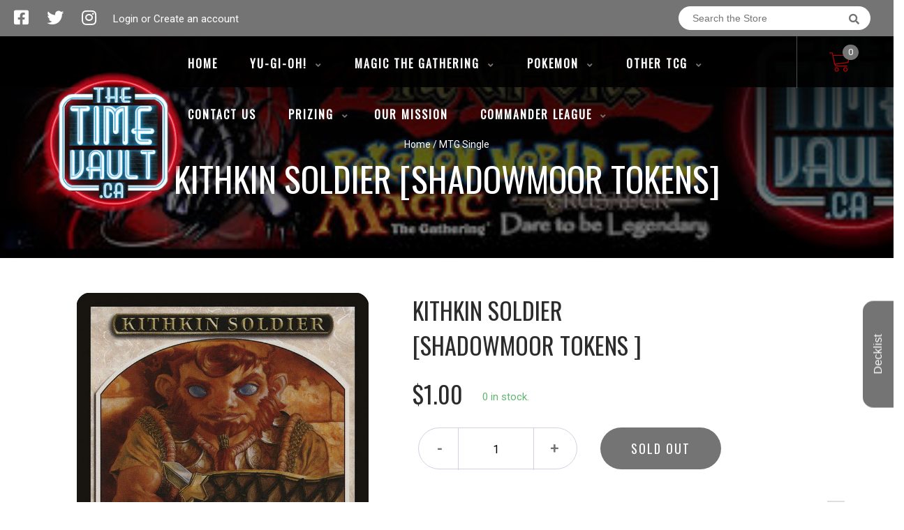

--- FILE ---
content_type: text/html; charset=utf-8
request_url: https://thetimevault.ca/products/kithkin-soldier-token-shadowmoor-tokens
body_size: 27068
content:
<!doctype html>
<!--[if IE 8]><html class="no-js lt-ie9" lang="en"> <![endif]-->
<!--[if IE 9 ]><html class="ie9 no-js"> <![endif]-->
<!--[if (gt IE 9)|!(IE)]><!-->
<html class="no-js no-touch bodyScroll">
<!--<![endif]-->

<head>

  <!-- Basic page needs ================================================== -->
  <meta charset="utf-8">
  <meta http-equiv="X-UA-Compatible" content="IE=edge,chrome=1">

  
  <link rel="shortcut icon" href="//thetimevault.ca/cdn/shop/t/2/assets/favicon.png?v=131573868828093731251609014015" type="image/png" />
  

  <!-- Title and description ================================================== -->
  <title>
    Kithkin Soldier [Shadowmoor Tokens] &ndash;
    The Time Vault CA
  </title>

  
  <meta name="description" content="Set: Shadowmoor Tokens Type: Token Creature — Kithkin Soldier Rarity: Common">
  

  <!-- Helpers ================================================== -->
  <meta property="og:site_name" content="The Time Vault CA">
<meta property="og:url" content="https://thetimevault.ca/products/kithkin-soldier-token-shadowmoor-tokens">
<meta property="og:title" content="Kithkin Soldier [Shadowmoor Tokens]">
<meta property="og:type" content="product">
<meta property="og:description" content="Set: Shadowmoor Tokens Type: Token Creature — Kithkin Soldier Rarity: Common"><meta property="og:price:amount" content="0.70">
  <meta property="og:price:currency" content="CAD"><meta property="og:image" content="http://thetimevault.ca/cdn/shop/products/a560ad06-194b-5471-ba60-0431c4f625e9_1024x1024.jpg?v=1636104418">
<meta property="og:image:secure_url" content="https://thetimevault.ca/cdn/shop/products/a560ad06-194b-5471-ba60-0431c4f625e9_1024x1024.jpg?v=1636104418">

<meta name="twitter:site" content="@#">
<meta name="twitter:card" content="summary_large_image">
<meta name="twitter:title" content="Kithkin Soldier [Shadowmoor Tokens]">
<meta name="twitter:description" content="Set: Shadowmoor Tokens Type: Token Creature — Kithkin Soldier Rarity: Common">
<meta name="twitter:image:width" content="480">
<meta name="twitter:image:height" content="480">
<meta name="twitter:image" content="http://thetimevault.ca/cdn/shop/products/a560ad06-194b-5471-ba60-0431c4f625e9_1024x1024.jpg?v=1636104418">

  <link rel="canonical" href="https://thetimevault.ca/products/kithkin-soldier-token-shadowmoor-tokens">
  <meta name="viewport" content="width=device-width, initial-scale=1, maximum-scale=1">
  <meta name="theme-color" content="#747474">

  <!-- CSS ================================================== -->
  <link href="//thetimevault.ca/cdn/shop/t/2/assets/owl.carousel.css?v=106302052618315826841606073475" rel="stylesheet" type="text/css" media="all" />
  <link href="//thetimevault.ca/cdn/shop/t/2/assets/lightbox.css?v=120165229416469327061606073410" rel="stylesheet" type="text/css" media="all" />
  <link href="//thetimevault.ca/cdn/shop/t/2/assets/stylesheet.scss.css?v=71277833501123525381664137531" rel="stylesheet" type="text/css" media="all" />
  <link href="//thetimevault.ca/cdn/shop/t/2/assets/customCss.scss.css?v=111603181540343972631606073420" rel="stylesheet" type="text/css" media="all" />
<link href="https://cdn.binderpos.com/eventCalendar.css" rel="stylesheet" type="text/css" media="all" />
<script src="https://cdn.binderpos.com/eventCalendar.js" type="text/javascript"></script>
  <script>
    // Events
$(document).ready(function () {
  loadEvents();
});
    </script>
  <link rel="stylesheet" href="https://use.fontawesome.com/releases/v5.8.1/css/all.css"
    integrity="sha384-50oBUHEmvpQ+1lW4y57PTFmhCaXp0ML5d60M1M7uH2+nqUivzIebhndOJK28anvf" crossorigin="anonymous">
  <link rel="stylesheet" href="https://stackpath.bootstrapcdn.com/bootstrap/4.3.1/css/bootstrap.min.css"
    integrity="sha384-ggOyR0iXCbMQv3Xipma34MD+dH/1fQ784/j6cY/iJTQUOhcWr7x9JvoRxT2MZw1T" crossorigin="anonymous">
  <link href="https://fonts.googleapis.com/css?family=Roboto&display=swap" rel="stylesheet">
  <link href="https://fonts.googleapis.com/css?family=Oswald&display=swap" rel="stylesheet">
  <link href="https://cdn.binderpos.com/eventCalendar.css" rel="stylesheet" type="text/css" media="all" />
  <link rel="stylesheet" type="text/css" href="https://cdn.jsdelivr.net/npm/toastify-js/src/toastify.min.css">
  <link href="https://cdnjs.cloudflare.com/ajax/libs/select2/4.0.8/css/select2.min.css" rel="stylesheet" />
  <link href="//cdn.jsdelivr.net/npm/mana-font@latest/css/mana.css" rel="stylesheet" type="text/css" />
  <link href="https://fonts.googleapis.com/css?family=Poppins&display=swap" rel="stylesheet">

  <!-- Header hook for plugins ================================================== -->
  <link href="//thetimevault.ca/cdn/shop/t/2/assets/globopreorder.css?v=136809855533642004691606073472" rel="stylesheet" type="text/css" media="all" />

    <script type="text/javascript">
        var GPOProduct = {
            "product": {
                "id": 5902155808929,
                "variants": {
                    
                        37096132378785 : {
                            "id": 37096132378785,
                            "inventory_management": "shopify",
                            "inventory_policy": "deny",
                            "inventory_quantity": 0
                        }
                        ,
                        37096132477089 : {
                            "id": 37096132477089,
                            "inventory_management": "shopify",
                            "inventory_policy": "deny",
                            "inventory_quantity": 0
                        }
                        ,
                        37096132608161 : {
                            "id": 37096132608161,
                            "inventory_management": "shopify",
                            "inventory_policy": "deny",
                            "inventory_quantity": 0
                        }
                        ,
                        37096132673697 : {
                            "id": 37096132673697,
                            "inventory_management": "shopify",
                            "inventory_policy": "deny",
                            "inventory_quantity": 0
                        }
                        ,
                        37096132739233 : {
                            "id": 37096132739233,
                            "inventory_management": "shopify",
                            "inventory_policy": "deny",
                            "inventory_quantity": 0
                        }
                        
                },
                "selected_variant":
                    37096132378785
                
            }
        };
    </script>


<script src="//thetimevault.ca/cdn/shop/t/2/assets/globopreorder_params.js?v=134743314696610806101606073472"></script>
<script src="//thetimevault.ca/cdn/shop/t/2/assets/globopreorder.js?v=151090997663000136581606073465" defer="defer"></script>
<script>window.performance && window.performance.mark && window.performance.mark('shopify.content_for_header.start');</script><meta id="shopify-digital-wallet" name="shopify-digital-wallet" content="/51318915233/digital_wallets/dialog">
<meta name="shopify-checkout-api-token" content="c0763f88351f0856be8494926d840b29">
<meta id="in-context-paypal-metadata" data-shop-id="51318915233" data-venmo-supported="false" data-environment="production" data-locale="en_US" data-paypal-v4="true" data-currency="CAD">
<link rel="alternate" type="application/json+oembed" href="https://thetimevault.ca/products/kithkin-soldier-token-shadowmoor-tokens.oembed">
<script async="async" src="/checkouts/internal/preloads.js?locale=en-CA"></script>
<link rel="preconnect" href="https://shop.app" crossorigin="anonymous">
<script async="async" src="https://shop.app/checkouts/internal/preloads.js?locale=en-CA&shop_id=51318915233" crossorigin="anonymous"></script>
<script id="shopify-features" type="application/json">{"accessToken":"c0763f88351f0856be8494926d840b29","betas":["rich-media-storefront-analytics"],"domain":"thetimevault.ca","predictiveSearch":true,"shopId":51318915233,"locale":"en"}</script>
<script>var Shopify = Shopify || {};
Shopify.shop = "the-time-vault-ca.myshopify.com";
Shopify.locale = "en";
Shopify.currency = {"active":"CAD","rate":"1.0"};
Shopify.country = "CA";
Shopify.theme = {"name":"BinderPOS Theme v2.0","id":115826983073,"schema_name":null,"schema_version":null,"theme_store_id":null,"role":"main"};
Shopify.theme.handle = "null";
Shopify.theme.style = {"id":null,"handle":null};
Shopify.cdnHost = "thetimevault.ca/cdn";
Shopify.routes = Shopify.routes || {};
Shopify.routes.root = "/";</script>
<script type="module">!function(o){(o.Shopify=o.Shopify||{}).modules=!0}(window);</script>
<script>!function(o){function n(){var o=[];function n(){o.push(Array.prototype.slice.apply(arguments))}return n.q=o,n}var t=o.Shopify=o.Shopify||{};t.loadFeatures=n(),t.autoloadFeatures=n()}(window);</script>
<script>
  window.ShopifyPay = window.ShopifyPay || {};
  window.ShopifyPay.apiHost = "shop.app\/pay";
  window.ShopifyPay.redirectState = null;
</script>
<script id="shop-js-analytics" type="application/json">{"pageType":"product"}</script>
<script defer="defer" async type="module" src="//thetimevault.ca/cdn/shopifycloud/shop-js/modules/v2/client.init-shop-cart-sync_BT-GjEfc.en.esm.js"></script>
<script defer="defer" async type="module" src="//thetimevault.ca/cdn/shopifycloud/shop-js/modules/v2/chunk.common_D58fp_Oc.esm.js"></script>
<script defer="defer" async type="module" src="//thetimevault.ca/cdn/shopifycloud/shop-js/modules/v2/chunk.modal_xMitdFEc.esm.js"></script>
<script type="module">
  await import("//thetimevault.ca/cdn/shopifycloud/shop-js/modules/v2/client.init-shop-cart-sync_BT-GjEfc.en.esm.js");
await import("//thetimevault.ca/cdn/shopifycloud/shop-js/modules/v2/chunk.common_D58fp_Oc.esm.js");
await import("//thetimevault.ca/cdn/shopifycloud/shop-js/modules/v2/chunk.modal_xMitdFEc.esm.js");

  window.Shopify.SignInWithShop?.initShopCartSync?.({"fedCMEnabled":true,"windoidEnabled":true});

</script>
<script>
  window.Shopify = window.Shopify || {};
  if (!window.Shopify.featureAssets) window.Shopify.featureAssets = {};
  window.Shopify.featureAssets['shop-js'] = {"shop-cart-sync":["modules/v2/client.shop-cart-sync_DZOKe7Ll.en.esm.js","modules/v2/chunk.common_D58fp_Oc.esm.js","modules/v2/chunk.modal_xMitdFEc.esm.js"],"init-fed-cm":["modules/v2/client.init-fed-cm_B6oLuCjv.en.esm.js","modules/v2/chunk.common_D58fp_Oc.esm.js","modules/v2/chunk.modal_xMitdFEc.esm.js"],"shop-cash-offers":["modules/v2/client.shop-cash-offers_D2sdYoxE.en.esm.js","modules/v2/chunk.common_D58fp_Oc.esm.js","modules/v2/chunk.modal_xMitdFEc.esm.js"],"shop-login-button":["modules/v2/client.shop-login-button_QeVjl5Y3.en.esm.js","modules/v2/chunk.common_D58fp_Oc.esm.js","modules/v2/chunk.modal_xMitdFEc.esm.js"],"pay-button":["modules/v2/client.pay-button_DXTOsIq6.en.esm.js","modules/v2/chunk.common_D58fp_Oc.esm.js","modules/v2/chunk.modal_xMitdFEc.esm.js"],"shop-button":["modules/v2/client.shop-button_DQZHx9pm.en.esm.js","modules/v2/chunk.common_D58fp_Oc.esm.js","modules/v2/chunk.modal_xMitdFEc.esm.js"],"avatar":["modules/v2/client.avatar_BTnouDA3.en.esm.js"],"init-windoid":["modules/v2/client.init-windoid_CR1B-cfM.en.esm.js","modules/v2/chunk.common_D58fp_Oc.esm.js","modules/v2/chunk.modal_xMitdFEc.esm.js"],"init-shop-for-new-customer-accounts":["modules/v2/client.init-shop-for-new-customer-accounts_C_vY_xzh.en.esm.js","modules/v2/client.shop-login-button_QeVjl5Y3.en.esm.js","modules/v2/chunk.common_D58fp_Oc.esm.js","modules/v2/chunk.modal_xMitdFEc.esm.js"],"init-shop-email-lookup-coordinator":["modules/v2/client.init-shop-email-lookup-coordinator_BI7n9ZSv.en.esm.js","modules/v2/chunk.common_D58fp_Oc.esm.js","modules/v2/chunk.modal_xMitdFEc.esm.js"],"init-shop-cart-sync":["modules/v2/client.init-shop-cart-sync_BT-GjEfc.en.esm.js","modules/v2/chunk.common_D58fp_Oc.esm.js","modules/v2/chunk.modal_xMitdFEc.esm.js"],"shop-toast-manager":["modules/v2/client.shop-toast-manager_DiYdP3xc.en.esm.js","modules/v2/chunk.common_D58fp_Oc.esm.js","modules/v2/chunk.modal_xMitdFEc.esm.js"],"init-customer-accounts":["modules/v2/client.init-customer-accounts_D9ZNqS-Q.en.esm.js","modules/v2/client.shop-login-button_QeVjl5Y3.en.esm.js","modules/v2/chunk.common_D58fp_Oc.esm.js","modules/v2/chunk.modal_xMitdFEc.esm.js"],"init-customer-accounts-sign-up":["modules/v2/client.init-customer-accounts-sign-up_iGw4briv.en.esm.js","modules/v2/client.shop-login-button_QeVjl5Y3.en.esm.js","modules/v2/chunk.common_D58fp_Oc.esm.js","modules/v2/chunk.modal_xMitdFEc.esm.js"],"shop-follow-button":["modules/v2/client.shop-follow-button_CqMgW2wH.en.esm.js","modules/v2/chunk.common_D58fp_Oc.esm.js","modules/v2/chunk.modal_xMitdFEc.esm.js"],"checkout-modal":["modules/v2/client.checkout-modal_xHeaAweL.en.esm.js","modules/v2/chunk.common_D58fp_Oc.esm.js","modules/v2/chunk.modal_xMitdFEc.esm.js"],"shop-login":["modules/v2/client.shop-login_D91U-Q7h.en.esm.js","modules/v2/chunk.common_D58fp_Oc.esm.js","modules/v2/chunk.modal_xMitdFEc.esm.js"],"lead-capture":["modules/v2/client.lead-capture_BJmE1dJe.en.esm.js","modules/v2/chunk.common_D58fp_Oc.esm.js","modules/v2/chunk.modal_xMitdFEc.esm.js"],"payment-terms":["modules/v2/client.payment-terms_Ci9AEqFq.en.esm.js","modules/v2/chunk.common_D58fp_Oc.esm.js","modules/v2/chunk.modal_xMitdFEc.esm.js"]};
</script>
<script>(function() {
  var isLoaded = false;
  function asyncLoad() {
    if (isLoaded) return;
    isLoaded = true;
    var urls = ["https:\/\/app.binderpos.com\/external\/shopify\/storeCredit\/script?shop=the-time-vault-ca.myshopify.com","https:\/\/app.binderpos.com\/external\/shopify\/buylist\/script?shop=the-time-vault-ca.myshopify.com","https:\/\/cdn.shopify.com\/s\/files\/1\/0513\/1891\/5233\/t\/2\/assets\/globo.preorder.init.js?v=1610147059\u0026shop=the-time-vault-ca.myshopify.com","https:\/\/pvc-app.herokuapp.com\/get_script\/3fc2fc6a659411eb8680c6a253f57eb1.js?shop=the-time-vault-ca.myshopify.com","\/\/cdn.shopify.com\/proxy\/b99eaef8716148a82cfcd0c371b91aaa44a1d5e4d643bbd74ff3f98818375648\/cdn.shopify.com\/s\/files\/1\/0513\/1891\/5233\/t\/2\/assets\/nerdy_form_init.js?v=1674827797\u0026shop=the-time-vault-ca.myshopify.com\u0026sp-cache-control=cHVibGljLCBtYXgtYWdlPTkwMA"];
    for (var i = 0; i < urls.length; i++) {
      var s = document.createElement('script');
      s.type = 'text/javascript';
      s.async = true;
      s.src = urls[i];
      var x = document.getElementsByTagName('script')[0];
      x.parentNode.insertBefore(s, x);
    }
  };
  if(window.attachEvent) {
    window.attachEvent('onload', asyncLoad);
  } else {
    window.addEventListener('load', asyncLoad, false);
  }
})();</script>
<script id="__st">var __st={"a":51318915233,"offset":-18000,"reqid":"02be838d-6dcf-482d-b655-7ee4fd94af30-1769344800","pageurl":"thetimevault.ca\/products\/kithkin-soldier-token-shadowmoor-tokens","u":"72d717c3f262","p":"product","rtyp":"product","rid":5902155808929};</script>
<script>window.ShopifyPaypalV4VisibilityTracking = true;</script>
<script id="captcha-bootstrap">!function(){'use strict';const t='contact',e='account',n='new_comment',o=[[t,t],['blogs',n],['comments',n],[t,'customer']],c=[[e,'customer_login'],[e,'guest_login'],[e,'recover_customer_password'],[e,'create_customer']],r=t=>t.map((([t,e])=>`form[action*='/${t}']:not([data-nocaptcha='true']) input[name='form_type'][value='${e}']`)).join(','),a=t=>()=>t?[...document.querySelectorAll(t)].map((t=>t.form)):[];function s(){const t=[...o],e=r(t);return a(e)}const i='password',u='form_key',d=['recaptcha-v3-token','g-recaptcha-response','h-captcha-response',i],f=()=>{try{return window.sessionStorage}catch{return}},m='__shopify_v',_=t=>t.elements[u];function p(t,e,n=!1){try{const o=window.sessionStorage,c=JSON.parse(o.getItem(e)),{data:r}=function(t){const{data:e,action:n}=t;return t[m]||n?{data:e,action:n}:{data:t,action:n}}(c);for(const[e,n]of Object.entries(r))t.elements[e]&&(t.elements[e].value=n);n&&o.removeItem(e)}catch(o){console.error('form repopulation failed',{error:o})}}const l='form_type',E='cptcha';function T(t){t.dataset[E]=!0}const w=window,h=w.document,L='Shopify',v='ce_forms',y='captcha';let A=!1;((t,e)=>{const n=(g='f06e6c50-85a8-45c8-87d0-21a2b65856fe',I='https://cdn.shopify.com/shopifycloud/storefront-forms-hcaptcha/ce_storefront_forms_captcha_hcaptcha.v1.5.2.iife.js',D={infoText:'Protected by hCaptcha',privacyText:'Privacy',termsText:'Terms'},(t,e,n)=>{const o=w[L][v],c=o.bindForm;if(c)return c(t,g,e,D).then(n);var r;o.q.push([[t,g,e,D],n]),r=I,A||(h.body.append(Object.assign(h.createElement('script'),{id:'captcha-provider',async:!0,src:r})),A=!0)});var g,I,D;w[L]=w[L]||{},w[L][v]=w[L][v]||{},w[L][v].q=[],w[L][y]=w[L][y]||{},w[L][y].protect=function(t,e){n(t,void 0,e),T(t)},Object.freeze(w[L][y]),function(t,e,n,w,h,L){const[v,y,A,g]=function(t,e,n){const i=e?o:[],u=t?c:[],d=[...i,...u],f=r(d),m=r(i),_=r(d.filter((([t,e])=>n.includes(e))));return[a(f),a(m),a(_),s()]}(w,h,L),I=t=>{const e=t.target;return e instanceof HTMLFormElement?e:e&&e.form},D=t=>v().includes(t);t.addEventListener('submit',(t=>{const e=I(t);if(!e)return;const n=D(e)&&!e.dataset.hcaptchaBound&&!e.dataset.recaptchaBound,o=_(e),c=g().includes(e)&&(!o||!o.value);(n||c)&&t.preventDefault(),c&&!n&&(function(t){try{if(!f())return;!function(t){const e=f();if(!e)return;const n=_(t);if(!n)return;const o=n.value;o&&e.removeItem(o)}(t);const e=Array.from(Array(32),(()=>Math.random().toString(36)[2])).join('');!function(t,e){_(t)||t.append(Object.assign(document.createElement('input'),{type:'hidden',name:u})),t.elements[u].value=e}(t,e),function(t,e){const n=f();if(!n)return;const o=[...t.querySelectorAll(`input[type='${i}']`)].map((({name:t})=>t)),c=[...d,...o],r={};for(const[a,s]of new FormData(t).entries())c.includes(a)||(r[a]=s);n.setItem(e,JSON.stringify({[m]:1,action:t.action,data:r}))}(t,e)}catch(e){console.error('failed to persist form',e)}}(e),e.submit())}));const S=(t,e)=>{t&&!t.dataset[E]&&(n(t,e.some((e=>e===t))),T(t))};for(const o of['focusin','change'])t.addEventListener(o,(t=>{const e=I(t);D(e)&&S(e,y())}));const B=e.get('form_key'),M=e.get(l),P=B&&M;t.addEventListener('DOMContentLoaded',(()=>{const t=y();if(P)for(const e of t)e.elements[l].value===M&&p(e,B);[...new Set([...A(),...v().filter((t=>'true'===t.dataset.shopifyCaptcha))])].forEach((e=>S(e,t)))}))}(h,new URLSearchParams(w.location.search),n,t,e,['guest_login'])})(!0,!0)}();</script>
<script integrity="sha256-4kQ18oKyAcykRKYeNunJcIwy7WH5gtpwJnB7kiuLZ1E=" data-source-attribution="shopify.loadfeatures" defer="defer" src="//thetimevault.ca/cdn/shopifycloud/storefront/assets/storefront/load_feature-a0a9edcb.js" crossorigin="anonymous"></script>
<script crossorigin="anonymous" defer="defer" src="//thetimevault.ca/cdn/shopifycloud/storefront/assets/shopify_pay/storefront-65b4c6d7.js?v=20250812"></script>
<script data-source-attribution="shopify.dynamic_checkout.dynamic.init">var Shopify=Shopify||{};Shopify.PaymentButton=Shopify.PaymentButton||{isStorefrontPortableWallets:!0,init:function(){window.Shopify.PaymentButton.init=function(){};var t=document.createElement("script");t.src="https://thetimevault.ca/cdn/shopifycloud/portable-wallets/latest/portable-wallets.en.js",t.type="module",document.head.appendChild(t)}};
</script>
<script data-source-attribution="shopify.dynamic_checkout.buyer_consent">
  function portableWalletsHideBuyerConsent(e){var t=document.getElementById("shopify-buyer-consent"),n=document.getElementById("shopify-subscription-policy-button");t&&n&&(t.classList.add("hidden"),t.setAttribute("aria-hidden","true"),n.removeEventListener("click",e))}function portableWalletsShowBuyerConsent(e){var t=document.getElementById("shopify-buyer-consent"),n=document.getElementById("shopify-subscription-policy-button");t&&n&&(t.classList.remove("hidden"),t.removeAttribute("aria-hidden"),n.addEventListener("click",e))}window.Shopify?.PaymentButton&&(window.Shopify.PaymentButton.hideBuyerConsent=portableWalletsHideBuyerConsent,window.Shopify.PaymentButton.showBuyerConsent=portableWalletsShowBuyerConsent);
</script>
<script data-source-attribution="shopify.dynamic_checkout.cart.bootstrap">document.addEventListener("DOMContentLoaded",(function(){function t(){return document.querySelector("shopify-accelerated-checkout-cart, shopify-accelerated-checkout")}if(t())Shopify.PaymentButton.init();else{new MutationObserver((function(e,n){t()&&(Shopify.PaymentButton.init(),n.disconnect())})).observe(document.body,{childList:!0,subtree:!0})}}));
</script>
<link id="shopify-accelerated-checkout-styles" rel="stylesheet" media="screen" href="https://thetimevault.ca/cdn/shopifycloud/portable-wallets/latest/accelerated-checkout-backwards-compat.css" crossorigin="anonymous">
<style id="shopify-accelerated-checkout-cart">
        #shopify-buyer-consent {
  margin-top: 1em;
  display: inline-block;
  width: 100%;
}

#shopify-buyer-consent.hidden {
  display: none;
}

#shopify-subscription-policy-button {
  background: none;
  border: none;
  padding: 0;
  text-decoration: underline;
  font-size: inherit;
  cursor: pointer;
}

#shopify-subscription-policy-button::before {
  box-shadow: none;
}

      </style>
<script id="sections-script" data-sections="product-template" defer="defer" src="//thetimevault.ca/cdn/shop/t/2/compiled_assets/scripts.js?v=561"></script>
<script>window.performance && window.performance.mark && window.performance.mark('shopify.content_for_header.end');</script>
  <!-- /snippets/oldIE-js.liquid -->


<!--[if lt IE 9]>
<script src="//cdnjs.cloudflare.com/ajax/libs/html5shiv/3.7.2/html5shiv.min.js" type="text/javascript"></script>
<script src="//thetimevault.ca/cdn/shop/t/2/assets/respond.min.js?v=95960403441832019361606073471" type="text/javascript"></script>
<link href="//thetimevault.ca/cdn/shop/t/2/assets/respond-proxy.html" id="respond-proxy" rel="respond-proxy" />
<link href="//thetimevault.ca/search?q=6e1701200011a47b67e3bd1d1c966db2" id="respond-redirect" rel="respond-redirect" />
<script src="//thetimevault.ca/search?q=6e1701200011a47b67e3bd1d1c966db2" type="text/javascript"></script>
<![endif]-->


  
  <script src="//ajax.googleapis.com/ajax/libs/jquery/1.11.0/jquery.min.js" type="text/javascript"></script>
  <script src="//thetimevault.ca/cdn/shop/t/2/assets/modernizr.min.js?v=170583868966104506851606073468" type="text/javascript"></script>
  <script src="//thetimevault.ca/cdn/shop/t/2/assets/owl.carousel.js?v=56508231244457339441606073454" type="text/javascript"></script>

  <!--   <script src="//thetimevault.ca/cdn/shop/t/2/assets/theme.js?v=21735598837775854091606073488" type="text/javascript"></script> -->

  
  
  <!-- jQuery UI -->
  <!-- Global site tag (gtag.js) - Google Analytics -->
<script async src="https://www.googletagmanager.com/gtag/js?id=UA-152494552-1"></script>
<script>
  window.dataLayer = window.dataLayer || [];
  function gtag(){dataLayer.push(arguments);}
  gtag('js', new Date());

  gtag('config', 'UA-152494552-1');
</script>
    
  <script>
    // This allows to expose several variables to the global scope, to be used in scripts
    window.theme = {
      pageType: "product",
      cartCount: 0,
      moneyFormat: "${{amount}}",
      moneyWithCurrencyFormat: "${{amount}} CAD",
      permanentDomain: "the-time-vault-ca.myshopify.com"
    };
  </script>

<script src="https://cdn.shopify.com/s/files/1/0513/1891/5233/t/2/assets/nerdy_form_widget.js?v=1674827795" defer="defer"></script>

<link href="https://monorail-edge.shopifysvc.com" rel="dns-prefetch">
<script>(function(){if ("sendBeacon" in navigator && "performance" in window) {try {var session_token_from_headers = performance.getEntriesByType('navigation')[0].serverTiming.find(x => x.name == '_s').description;} catch {var session_token_from_headers = undefined;}var session_cookie_matches = document.cookie.match(/_shopify_s=([^;]*)/);var session_token_from_cookie = session_cookie_matches && session_cookie_matches.length === 2 ? session_cookie_matches[1] : "";var session_token = session_token_from_headers || session_token_from_cookie || "";function handle_abandonment_event(e) {var entries = performance.getEntries().filter(function(entry) {return /monorail-edge.shopifysvc.com/.test(entry.name);});if (!window.abandonment_tracked && entries.length === 0) {window.abandonment_tracked = true;var currentMs = Date.now();var navigation_start = performance.timing.navigationStart;var payload = {shop_id: 51318915233,url: window.location.href,navigation_start,duration: currentMs - navigation_start,session_token,page_type: "product"};window.navigator.sendBeacon("https://monorail-edge.shopifysvc.com/v1/produce", JSON.stringify({schema_id: "online_store_buyer_site_abandonment/1.1",payload: payload,metadata: {event_created_at_ms: currentMs,event_sent_at_ms: currentMs}}));}}window.addEventListener('pagehide', handle_abandonment_event);}}());</script>
<script id="web-pixels-manager-setup">(function e(e,d,r,n,o){if(void 0===o&&(o={}),!Boolean(null===(a=null===(i=window.Shopify)||void 0===i?void 0:i.analytics)||void 0===a?void 0:a.replayQueue)){var i,a;window.Shopify=window.Shopify||{};var t=window.Shopify;t.analytics=t.analytics||{};var s=t.analytics;s.replayQueue=[],s.publish=function(e,d,r){return s.replayQueue.push([e,d,r]),!0};try{self.performance.mark("wpm:start")}catch(e){}var l=function(){var e={modern:/Edge?\/(1{2}[4-9]|1[2-9]\d|[2-9]\d{2}|\d{4,})\.\d+(\.\d+|)|Firefox\/(1{2}[4-9]|1[2-9]\d|[2-9]\d{2}|\d{4,})\.\d+(\.\d+|)|Chrom(ium|e)\/(9{2}|\d{3,})\.\d+(\.\d+|)|(Maci|X1{2}).+ Version\/(15\.\d+|(1[6-9]|[2-9]\d|\d{3,})\.\d+)([,.]\d+|)( \(\w+\)|)( Mobile\/\w+|) Safari\/|Chrome.+OPR\/(9{2}|\d{3,})\.\d+\.\d+|(CPU[ +]OS|iPhone[ +]OS|CPU[ +]iPhone|CPU IPhone OS|CPU iPad OS)[ +]+(15[._]\d+|(1[6-9]|[2-9]\d|\d{3,})[._]\d+)([._]\d+|)|Android:?[ /-](13[3-9]|1[4-9]\d|[2-9]\d{2}|\d{4,})(\.\d+|)(\.\d+|)|Android.+Firefox\/(13[5-9]|1[4-9]\d|[2-9]\d{2}|\d{4,})\.\d+(\.\d+|)|Android.+Chrom(ium|e)\/(13[3-9]|1[4-9]\d|[2-9]\d{2}|\d{4,})\.\d+(\.\d+|)|SamsungBrowser\/([2-9]\d|\d{3,})\.\d+/,legacy:/Edge?\/(1[6-9]|[2-9]\d|\d{3,})\.\d+(\.\d+|)|Firefox\/(5[4-9]|[6-9]\d|\d{3,})\.\d+(\.\d+|)|Chrom(ium|e)\/(5[1-9]|[6-9]\d|\d{3,})\.\d+(\.\d+|)([\d.]+$|.*Safari\/(?![\d.]+ Edge\/[\d.]+$))|(Maci|X1{2}).+ Version\/(10\.\d+|(1[1-9]|[2-9]\d|\d{3,})\.\d+)([,.]\d+|)( \(\w+\)|)( Mobile\/\w+|) Safari\/|Chrome.+OPR\/(3[89]|[4-9]\d|\d{3,})\.\d+\.\d+|(CPU[ +]OS|iPhone[ +]OS|CPU[ +]iPhone|CPU IPhone OS|CPU iPad OS)[ +]+(10[._]\d+|(1[1-9]|[2-9]\d|\d{3,})[._]\d+)([._]\d+|)|Android:?[ /-](13[3-9]|1[4-9]\d|[2-9]\d{2}|\d{4,})(\.\d+|)(\.\d+|)|Mobile Safari.+OPR\/([89]\d|\d{3,})\.\d+\.\d+|Android.+Firefox\/(13[5-9]|1[4-9]\d|[2-9]\d{2}|\d{4,})\.\d+(\.\d+|)|Android.+Chrom(ium|e)\/(13[3-9]|1[4-9]\d|[2-9]\d{2}|\d{4,})\.\d+(\.\d+|)|Android.+(UC? ?Browser|UCWEB|U3)[ /]?(15\.([5-9]|\d{2,})|(1[6-9]|[2-9]\d|\d{3,})\.\d+)\.\d+|SamsungBrowser\/(5\.\d+|([6-9]|\d{2,})\.\d+)|Android.+MQ{2}Browser\/(14(\.(9|\d{2,})|)|(1[5-9]|[2-9]\d|\d{3,})(\.\d+|))(\.\d+|)|K[Aa][Ii]OS\/(3\.\d+|([4-9]|\d{2,})\.\d+)(\.\d+|)/},d=e.modern,r=e.legacy,n=navigator.userAgent;return n.match(d)?"modern":n.match(r)?"legacy":"unknown"}(),u="modern"===l?"modern":"legacy",c=(null!=n?n:{modern:"",legacy:""})[u],f=function(e){return[e.baseUrl,"/wpm","/b",e.hashVersion,"modern"===e.buildTarget?"m":"l",".js"].join("")}({baseUrl:d,hashVersion:r,buildTarget:u}),m=function(e){var d=e.version,r=e.bundleTarget,n=e.surface,o=e.pageUrl,i=e.monorailEndpoint;return{emit:function(e){var a=e.status,t=e.errorMsg,s=(new Date).getTime(),l=JSON.stringify({metadata:{event_sent_at_ms:s},events:[{schema_id:"web_pixels_manager_load/3.1",payload:{version:d,bundle_target:r,page_url:o,status:a,surface:n,error_msg:t},metadata:{event_created_at_ms:s}}]});if(!i)return console&&console.warn&&console.warn("[Web Pixels Manager] No Monorail endpoint provided, skipping logging."),!1;try{return self.navigator.sendBeacon.bind(self.navigator)(i,l)}catch(e){}var u=new XMLHttpRequest;try{return u.open("POST",i,!0),u.setRequestHeader("Content-Type","text/plain"),u.send(l),!0}catch(e){return console&&console.warn&&console.warn("[Web Pixels Manager] Got an unhandled error while logging to Monorail."),!1}}}}({version:r,bundleTarget:l,surface:e.surface,pageUrl:self.location.href,monorailEndpoint:e.monorailEndpoint});try{o.browserTarget=l,function(e){var d=e.src,r=e.async,n=void 0===r||r,o=e.onload,i=e.onerror,a=e.sri,t=e.scriptDataAttributes,s=void 0===t?{}:t,l=document.createElement("script"),u=document.querySelector("head"),c=document.querySelector("body");if(l.async=n,l.src=d,a&&(l.integrity=a,l.crossOrigin="anonymous"),s)for(var f in s)if(Object.prototype.hasOwnProperty.call(s,f))try{l.dataset[f]=s[f]}catch(e){}if(o&&l.addEventListener("load",o),i&&l.addEventListener("error",i),u)u.appendChild(l);else{if(!c)throw new Error("Did not find a head or body element to append the script");c.appendChild(l)}}({src:f,async:!0,onload:function(){if(!function(){var e,d;return Boolean(null===(d=null===(e=window.Shopify)||void 0===e?void 0:e.analytics)||void 0===d?void 0:d.initialized)}()){var d=window.webPixelsManager.init(e)||void 0;if(d){var r=window.Shopify.analytics;r.replayQueue.forEach((function(e){var r=e[0],n=e[1],o=e[2];d.publishCustomEvent(r,n,o)})),r.replayQueue=[],r.publish=d.publishCustomEvent,r.visitor=d.visitor,r.initialized=!0}}},onerror:function(){return m.emit({status:"failed",errorMsg:"".concat(f," has failed to load")})},sri:function(e){var d=/^sha384-[A-Za-z0-9+/=]+$/;return"string"==typeof e&&d.test(e)}(c)?c:"",scriptDataAttributes:o}),m.emit({status:"loading"})}catch(e){m.emit({status:"failed",errorMsg:(null==e?void 0:e.message)||"Unknown error"})}}})({shopId: 51318915233,storefrontBaseUrl: "https://thetimevault.ca",extensionsBaseUrl: "https://extensions.shopifycdn.com/cdn/shopifycloud/web-pixels-manager",monorailEndpoint: "https://monorail-edge.shopifysvc.com/unstable/produce_batch",surface: "storefront-renderer",enabledBetaFlags: ["2dca8a86"],webPixelsConfigList: [{"id":"shopify-app-pixel","configuration":"{}","eventPayloadVersion":"v1","runtimeContext":"STRICT","scriptVersion":"0450","apiClientId":"shopify-pixel","type":"APP","privacyPurposes":["ANALYTICS","MARKETING"]},{"id":"shopify-custom-pixel","eventPayloadVersion":"v1","runtimeContext":"LAX","scriptVersion":"0450","apiClientId":"shopify-pixel","type":"CUSTOM","privacyPurposes":["ANALYTICS","MARKETING"]}],isMerchantRequest: false,initData: {"shop":{"name":"The Time Vault CA","paymentSettings":{"currencyCode":"CAD"},"myshopifyDomain":"the-time-vault-ca.myshopify.com","countryCode":"CA","storefrontUrl":"https:\/\/thetimevault.ca"},"customer":null,"cart":null,"checkout":null,"productVariants":[{"price":{"amount":1.0,"currencyCode":"CAD"},"product":{"title":"Kithkin Soldier [Shadowmoor Tokens]","vendor":"Magic: The Gathering","id":"5902155808929","untranslatedTitle":"Kithkin Soldier [Shadowmoor Tokens]","url":"\/products\/kithkin-soldier-token-shadowmoor-tokens","type":"MTG Single"},"id":"37096132378785","image":{"src":"\/\/thetimevault.ca\/cdn\/shop\/products\/a560ad06-194b-5471-ba60-0431c4f625e9.jpg?v=1636104418"},"sku":"TSHM-1-EN-NF-1","title":"Near Mint","untranslatedTitle":"Near Mint"},{"price":{"amount":0.95,"currencyCode":"CAD"},"product":{"title":"Kithkin Soldier [Shadowmoor Tokens]","vendor":"Magic: The Gathering","id":"5902155808929","untranslatedTitle":"Kithkin Soldier [Shadowmoor Tokens]","url":"\/products\/kithkin-soldier-token-shadowmoor-tokens","type":"MTG Single"},"id":"37096132477089","image":{"src":"\/\/thetimevault.ca\/cdn\/shop\/products\/a560ad06-194b-5471-ba60-0431c4f625e9.jpg?v=1636104418"},"sku":"TSHM-1-EN-NF-2","title":"Lightly Played","untranslatedTitle":"Lightly Played"},{"price":{"amount":0.85,"currencyCode":"CAD"},"product":{"title":"Kithkin Soldier [Shadowmoor Tokens]","vendor":"Magic: The Gathering","id":"5902155808929","untranslatedTitle":"Kithkin Soldier [Shadowmoor Tokens]","url":"\/products\/kithkin-soldier-token-shadowmoor-tokens","type":"MTG Single"},"id":"37096132608161","image":{"src":"\/\/thetimevault.ca\/cdn\/shop\/products\/a560ad06-194b-5471-ba60-0431c4f625e9.jpg?v=1636104418"},"sku":"TSHM-1-EN-NF-3","title":"Moderately Played","untranslatedTitle":"Moderately Played"},{"price":{"amount":0.75,"currencyCode":"CAD"},"product":{"title":"Kithkin Soldier [Shadowmoor Tokens]","vendor":"Magic: The Gathering","id":"5902155808929","untranslatedTitle":"Kithkin Soldier [Shadowmoor Tokens]","url":"\/products\/kithkin-soldier-token-shadowmoor-tokens","type":"MTG Single"},"id":"37096132673697","image":{"src":"\/\/thetimevault.ca\/cdn\/shop\/products\/a560ad06-194b-5471-ba60-0431c4f625e9.jpg?v=1636104418"},"sku":"TSHM-1-EN-NF-4","title":"Heavily Played","untranslatedTitle":"Heavily Played"},{"price":{"amount":0.7,"currencyCode":"CAD"},"product":{"title":"Kithkin Soldier [Shadowmoor Tokens]","vendor":"Magic: The Gathering","id":"5902155808929","untranslatedTitle":"Kithkin Soldier [Shadowmoor Tokens]","url":"\/products\/kithkin-soldier-token-shadowmoor-tokens","type":"MTG Single"},"id":"37096132739233","image":{"src":"\/\/thetimevault.ca\/cdn\/shop\/products\/a560ad06-194b-5471-ba60-0431c4f625e9.jpg?v=1636104418"},"sku":"TSHM-1-EN-NF-5","title":"Damaged","untranslatedTitle":"Damaged"}],"purchasingCompany":null},},"https://thetimevault.ca/cdn","fcfee988w5aeb613cpc8e4bc33m6693e112",{"modern":"","legacy":""},{"shopId":"51318915233","storefrontBaseUrl":"https:\/\/thetimevault.ca","extensionBaseUrl":"https:\/\/extensions.shopifycdn.com\/cdn\/shopifycloud\/web-pixels-manager","surface":"storefront-renderer","enabledBetaFlags":"[\"2dca8a86\"]","isMerchantRequest":"false","hashVersion":"fcfee988w5aeb613cpc8e4bc33m6693e112","publish":"custom","events":"[[\"page_viewed\",{}],[\"product_viewed\",{\"productVariant\":{\"price\":{\"amount\":1.0,\"currencyCode\":\"CAD\"},\"product\":{\"title\":\"Kithkin Soldier [Shadowmoor Tokens]\",\"vendor\":\"Magic: The Gathering\",\"id\":\"5902155808929\",\"untranslatedTitle\":\"Kithkin Soldier [Shadowmoor Tokens]\",\"url\":\"\/products\/kithkin-soldier-token-shadowmoor-tokens\",\"type\":\"MTG Single\"},\"id\":\"37096132378785\",\"image\":{\"src\":\"\/\/thetimevault.ca\/cdn\/shop\/products\/a560ad06-194b-5471-ba60-0431c4f625e9.jpg?v=1636104418\"},\"sku\":\"TSHM-1-EN-NF-1\",\"title\":\"Near Mint\",\"untranslatedTitle\":\"Near Mint\"}}]]"});</script><script>
  window.ShopifyAnalytics = window.ShopifyAnalytics || {};
  window.ShopifyAnalytics.meta = window.ShopifyAnalytics.meta || {};
  window.ShopifyAnalytics.meta.currency = 'CAD';
  var meta = {"product":{"id":5902155808929,"gid":"gid:\/\/shopify\/Product\/5902155808929","vendor":"Magic: The Gathering","type":"MTG Single","handle":"kithkin-soldier-token-shadowmoor-tokens","variants":[{"id":37096132378785,"price":100,"name":"Kithkin Soldier [Shadowmoor Tokens] - Near Mint","public_title":"Near Mint","sku":"TSHM-1-EN-NF-1"},{"id":37096132477089,"price":95,"name":"Kithkin Soldier [Shadowmoor Tokens] - Lightly Played","public_title":"Lightly Played","sku":"TSHM-1-EN-NF-2"},{"id":37096132608161,"price":85,"name":"Kithkin Soldier [Shadowmoor Tokens] - Moderately Played","public_title":"Moderately Played","sku":"TSHM-1-EN-NF-3"},{"id":37096132673697,"price":75,"name":"Kithkin Soldier [Shadowmoor Tokens] - Heavily Played","public_title":"Heavily Played","sku":"TSHM-1-EN-NF-4"},{"id":37096132739233,"price":70,"name":"Kithkin Soldier [Shadowmoor Tokens] - Damaged","public_title":"Damaged","sku":"TSHM-1-EN-NF-5"}],"remote":false},"page":{"pageType":"product","resourceType":"product","resourceId":5902155808929,"requestId":"02be838d-6dcf-482d-b655-7ee4fd94af30-1769344800"}};
  for (var attr in meta) {
    window.ShopifyAnalytics.meta[attr] = meta[attr];
  }
</script>
<script class="analytics">
  (function () {
    var customDocumentWrite = function(content) {
      var jquery = null;

      if (window.jQuery) {
        jquery = window.jQuery;
      } else if (window.Checkout && window.Checkout.$) {
        jquery = window.Checkout.$;
      }

      if (jquery) {
        jquery('body').append(content);
      }
    };

    var hasLoggedConversion = function(token) {
      if (token) {
        return document.cookie.indexOf('loggedConversion=' + token) !== -1;
      }
      return false;
    }

    var setCookieIfConversion = function(token) {
      if (token) {
        var twoMonthsFromNow = new Date(Date.now());
        twoMonthsFromNow.setMonth(twoMonthsFromNow.getMonth() + 2);

        document.cookie = 'loggedConversion=' + token + '; expires=' + twoMonthsFromNow;
      }
    }

    var trekkie = window.ShopifyAnalytics.lib = window.trekkie = window.trekkie || [];
    if (trekkie.integrations) {
      return;
    }
    trekkie.methods = [
      'identify',
      'page',
      'ready',
      'track',
      'trackForm',
      'trackLink'
    ];
    trekkie.factory = function(method) {
      return function() {
        var args = Array.prototype.slice.call(arguments);
        args.unshift(method);
        trekkie.push(args);
        return trekkie;
      };
    };
    for (var i = 0; i < trekkie.methods.length; i++) {
      var key = trekkie.methods[i];
      trekkie[key] = trekkie.factory(key);
    }
    trekkie.load = function(config) {
      trekkie.config = config || {};
      trekkie.config.initialDocumentCookie = document.cookie;
      var first = document.getElementsByTagName('script')[0];
      var script = document.createElement('script');
      script.type = 'text/javascript';
      script.onerror = function(e) {
        var scriptFallback = document.createElement('script');
        scriptFallback.type = 'text/javascript';
        scriptFallback.onerror = function(error) {
                var Monorail = {
      produce: function produce(monorailDomain, schemaId, payload) {
        var currentMs = new Date().getTime();
        var event = {
          schema_id: schemaId,
          payload: payload,
          metadata: {
            event_created_at_ms: currentMs,
            event_sent_at_ms: currentMs
          }
        };
        return Monorail.sendRequest("https://" + monorailDomain + "/v1/produce", JSON.stringify(event));
      },
      sendRequest: function sendRequest(endpointUrl, payload) {
        // Try the sendBeacon API
        if (window && window.navigator && typeof window.navigator.sendBeacon === 'function' && typeof window.Blob === 'function' && !Monorail.isIos12()) {
          var blobData = new window.Blob([payload], {
            type: 'text/plain'
          });

          if (window.navigator.sendBeacon(endpointUrl, blobData)) {
            return true;
          } // sendBeacon was not successful

        } // XHR beacon

        var xhr = new XMLHttpRequest();

        try {
          xhr.open('POST', endpointUrl);
          xhr.setRequestHeader('Content-Type', 'text/plain');
          xhr.send(payload);
        } catch (e) {
          console.log(e);
        }

        return false;
      },
      isIos12: function isIos12() {
        return window.navigator.userAgent.lastIndexOf('iPhone; CPU iPhone OS 12_') !== -1 || window.navigator.userAgent.lastIndexOf('iPad; CPU OS 12_') !== -1;
      }
    };
    Monorail.produce('monorail-edge.shopifysvc.com',
      'trekkie_storefront_load_errors/1.1',
      {shop_id: 51318915233,
      theme_id: 115826983073,
      app_name: "storefront",
      context_url: window.location.href,
      source_url: "//thetimevault.ca/cdn/s/trekkie.storefront.8d95595f799fbf7e1d32231b9a28fd43b70c67d3.min.js"});

        };
        scriptFallback.async = true;
        scriptFallback.src = '//thetimevault.ca/cdn/s/trekkie.storefront.8d95595f799fbf7e1d32231b9a28fd43b70c67d3.min.js';
        first.parentNode.insertBefore(scriptFallback, first);
      };
      script.async = true;
      script.src = '//thetimevault.ca/cdn/s/trekkie.storefront.8d95595f799fbf7e1d32231b9a28fd43b70c67d3.min.js';
      first.parentNode.insertBefore(script, first);
    };
    trekkie.load(
      {"Trekkie":{"appName":"storefront","development":false,"defaultAttributes":{"shopId":51318915233,"isMerchantRequest":null,"themeId":115826983073,"themeCityHash":"17190205283765750997","contentLanguage":"en","currency":"CAD","eventMetadataId":"c52c7b66-6832-4291-919f-9b64a8836ebf"},"isServerSideCookieWritingEnabled":true,"monorailRegion":"shop_domain","enabledBetaFlags":["65f19447"]},"Session Attribution":{},"S2S":{"facebookCapiEnabled":false,"source":"trekkie-storefront-renderer","apiClientId":580111}}
    );

    var loaded = false;
    trekkie.ready(function() {
      if (loaded) return;
      loaded = true;

      window.ShopifyAnalytics.lib = window.trekkie;

      var originalDocumentWrite = document.write;
      document.write = customDocumentWrite;
      try { window.ShopifyAnalytics.merchantGoogleAnalytics.call(this); } catch(error) {};
      document.write = originalDocumentWrite;

      window.ShopifyAnalytics.lib.page(null,{"pageType":"product","resourceType":"product","resourceId":5902155808929,"requestId":"02be838d-6dcf-482d-b655-7ee4fd94af30-1769344800","shopifyEmitted":true});

      var match = window.location.pathname.match(/checkouts\/(.+)\/(thank_you|post_purchase)/)
      var token = match? match[1]: undefined;
      if (!hasLoggedConversion(token)) {
        setCookieIfConversion(token);
        window.ShopifyAnalytics.lib.track("Viewed Product",{"currency":"CAD","variantId":37096132378785,"productId":5902155808929,"productGid":"gid:\/\/shopify\/Product\/5902155808929","name":"Kithkin Soldier [Shadowmoor Tokens] - Near Mint","price":"1.00","sku":"TSHM-1-EN-NF-1","brand":"Magic: The Gathering","variant":"Near Mint","category":"MTG Single","nonInteraction":true,"remote":false},undefined,undefined,{"shopifyEmitted":true});
      window.ShopifyAnalytics.lib.track("monorail:\/\/trekkie_storefront_viewed_product\/1.1",{"currency":"CAD","variantId":37096132378785,"productId":5902155808929,"productGid":"gid:\/\/shopify\/Product\/5902155808929","name":"Kithkin Soldier [Shadowmoor Tokens] - Near Mint","price":"1.00","sku":"TSHM-1-EN-NF-1","brand":"Magic: The Gathering","variant":"Near Mint","category":"MTG Single","nonInteraction":true,"remote":false,"referer":"https:\/\/thetimevault.ca\/products\/kithkin-soldier-token-shadowmoor-tokens"});
      }
    });


        var eventsListenerScript = document.createElement('script');
        eventsListenerScript.async = true;
        eventsListenerScript.src = "//thetimevault.ca/cdn/shopifycloud/storefront/assets/shop_events_listener-3da45d37.js";
        document.getElementsByTagName('head')[0].appendChild(eventsListenerScript);

})();</script>
<script
  defer
  src="https://thetimevault.ca/cdn/shopifycloud/perf-kit/shopify-perf-kit-3.0.4.min.js"
  data-application="storefront-renderer"
  data-shop-id="51318915233"
  data-render-region="gcp-us-east1"
  data-page-type="product"
  data-theme-instance-id="115826983073"
  data-theme-name=""
  data-theme-version=""
  data-monorail-region="shop_domain"
  data-resource-timing-sampling-rate="10"
  data-shs="true"
  data-shs-beacon="true"
  data-shs-export-with-fetch="true"
  data-shs-logs-sample-rate="1"
  data-shs-beacon-endpoint="https://thetimevault.ca/api/collect"
></script>
</head>



<body id="kithkin-soldier-shadowmoor-tokens"
  class="template-product">
  <input hidden class="primaryColour" value="#747474">
  <input hidden class="primaryDomain" value="the-time-vault-ca.myshopify.com">
  <input hidden class="currencyFormatter" value="${{amount}}">
  <input hidden class="primaryCurrency" value="$0.00">
  <input hidden class="customerId" value="">
  <input hidden class="pageURL" value="product">
  <input hidden class="productType" value="MTG Single">
  <input hidden class="pageHandle" value="kithkin-soldier-token-shadowmoor-tokens">
  <input hidden class="iso" value="CAD">
    <div id="PageContainer">
    <div id="shopify-section-header" class="shopify-section">





<div data-section-id="header" data-section-type="header-section">
    <header class="hidden-xs hidden-sm hidden-md" id="main">
        <div class="topBar">
            <div class="leftItems">
                <div class="socialIcons">


  <a target="_blank" href="#">
    <i class="fab fa-facebook-square"></i>
  </a>



  <a target="_blank" href="#">
    <i class="fab fa-twitter"></i>
  </a>









  <a target="_blank" href="#">
    <i class="fab fa-instagram"></i>
  </a>







</div>


                
                    <p class="login">
                        <a href="/account/login">Login
                                                                                                                                                                                                                                                                                                                                                                                                                                                                                                                                                                                                                                                                                                                                                                                                                                                                                                                                                                                                                                                                                                                                                                                                                                                                                                                                                                                                                                                                                                                                                                                                                                                                                                                                                                                                                                                                                                                                                                                                                                                                                                                                                                                                                                                                                                                                                                                                                                                                                                                                                                                                                                    or Create an
                                                                                                                                                                                                                                                                                                                                                                                                                                                                                                                                                                                                                                                                                                                                                                                                                                                                                                                                                                                                                                                                                                                                                                                                                                                                                                                                                                                                                                                                                                                                                                                                                                                                                                                                                                                                                                                                                                                                                                                                                                                                                                                                                                                                                                                                                                                                                                                                                                                                                                                                                                                                                                    account</a>
                    </p>
                
                <span class="accountMenu noCustomer">
                    <a class="mobileCartIcon hidden" href="/cart">
                        <i class="fas fa-shopping-cart"></i>
                        <span>0
                        </span>
                    </a>
                </span>
            </div>
            <div class="rightItems">
                
                    <a href="https://www.google.com/maps?q=12227-66 st, Edmonton, Alberta, Canada" target="_blank">
                        <p>12227-66 st,
                            Edmonton,
                            Alberta
                            
                                T5B1K1,
                                Canada
                            
                        </p>
                    </a>
                
                <div class="row searchBar">
                    <form action="/search" id="searchForm" method="get" role="search">
                        <label>
                            <input autocomplete="off" type="search" name="q" placeholder="Search the Store" class="input-group-field" aria-label="Search all products">
                            <i class="fas fa-search"></i>
                        </label>
                    </form>
                    <div class="searchResults hide">
                        <div class="headerSearch">PRODUCTS
                            <img style="opacity: 0; transition: all 0.2s" src="//thetimevault.ca/cdn/shop/t/2/assets/loaders.gif?v=66550052749047757211606073407"></div>
                        <div class="searchLine"></div>
                        <div class="stringSearch">Search for
                            <a></a>
                        </div>
                    </div>
                </div>
            </div>
        </div>
        <div class="header">
            <div class="logo">
                
                        <div class="site-header-logo" itemscope itemtype="http://schema.org/Organization">
                        
                        
                            <a href="/" itemprop="url">
                                <img style="max-width: 296px" src="//thetimevault.ca/cdn/shop/files/logoredhue_296x.png?v=1659050603" alt="The Time Vault CA | Canada" itemprop="logo">
                            </a>
                        
                        
                    </div>
                
            </div>
            <div class="menu">
                <ul class="nav-bar">
                    
                        

    <li class="nav-item">
        <a class="menuItem" href="/">
            <span>Home </span>
        </a>
    </li>

                    
                        

    <li class="nav-item dropdown navigation">
        <a class="menuItem" href="#" class="dropdown-toggle dropdown-link">
            <span>Yu-Gi-Oh!</span>
            <i class="fa fa-angle-down"></i>
        </a>
        <ul class="dropdown-menu">
            
                

    <li class="li-sub-mega">
        <a tabindex="-1" href="/collections/yugioh-singles-instock">Yu-Gi-Oh! Singles</a>
    </li>

            
                

    <li class="li-sub-mega">
        <a tabindex="-1" href="/collections/yu-gi-oh-sealed">YU-Gi-Oh! sealed </a>
    </li>

            
                

    <li class="li-sub-mega">
        <a tabindex="-1" href="/pages/yu-gi-oh-buy-list">Yu-Gi-Oh! buy list</a>
    </li>

            
                

    <li class="li-sub-mega">
        <a tabindex="-1" href="http://3.96.119.218">Atemori</a>
    </li>

            
        </ul>
    </li>

                    
                        

    <li class="nav-item dropdown navigation">
        <a class="menuItem" href="#" class="dropdown-toggle dropdown-link">
            <span>Magic the Gathering</span>
            <i class="fa fa-angle-down"></i>
        </a>
        <ul class="dropdown-menu">
            
                

    <li class="li-sub-mega">
        <a tabindex="-1" href="/collections/mtg-singles-instock">Magic singles</a>
    </li>

            
                

    <li class="li-sub-mega">
        <a tabindex="-1" href="/collections/mtg-sealed">MTG sealed Product</a>
    </li>

            
                

    <li class="li-sub-mega">
        <a tabindex="-1" href="https://thetimevault.ca/pages/chieftains-1">https://thetimevault.ca/pages/chieftains-1</a>
    </li>

            
        </ul>
    </li>

                    
                        

    <li class="nav-item dropdown navigation">
        <a class="menuItem" href="#" class="dropdown-toggle dropdown-link">
            <span>Pokemon</span>
            <i class="fa fa-angle-down"></i>
        </a>
        <ul class="dropdown-menu">
            
                

    <li class="li-sub-mega">
        <a tabindex="-1" href="/collections/pokemon-singles-instock">Pokemon singles</a>
    </li>

            
                

    <li class="li-sub-mega">
        <a tabindex="-1" href="/collections/pokemon-sealed">Pokémon Sealed product</a>
    </li>

            
        </ul>
    </li>

                    
                        

    <li class="nav-item dropdown navigation">
        <a class="menuItem" href="#" class="dropdown-toggle dropdown-link">
            <span>Other TCG</span>
            <i class="fa fa-angle-down"></i>
        </a>
        <ul class="dropdown-menu">
            
                

    <li class="li-sub-mega">
        <a tabindex="-1" href="/collections/digimon-singles-instock">Digmon singles</a>
    </li>

            
                

    <li class="li-sub-mega">
        <a tabindex="-1" href="/collections/digimon-sealed">Digimon sealed product </a>
    </li>

            
                

    <li class="li-sub-mega">
        <a tabindex="-1" href="/collections/dragonball-super-singles-instock">Dragon Ball singles </a>
    </li>

            
                

    <li class="li-sub-mega">
        <a tabindex="-1" href="/collections/dragon-ball-super-sealed">Dragon Ball Sealed Product</a>
    </li>

            
                

    <li class="li-sub-mega">
        <a tabindex="-1" href="/collections/card-fight-vanguard-singles-instock">Card fight Vanguard singles</a>
    </li>

            
                

    <li class="li-sub-mega">
        <a tabindex="-1" href="/collections/card-fight-vanguard-sealed">Card fight Vanguard Sealed product</a>
    </li>

            
                

    <li class="li-sub-mega">
        <a tabindex="-1" href="/collections/flesh-and-blood-singles">Flesh and blood singles</a>
    </li>

            
                

    <li class="li-sub-mega">
        <a tabindex="-1" href="/collections/flesh-and-blood-sealed">Flesh and blood sealed</a>
    </li>

            
        </ul>
    </li>

                    
                        

    <li class="nav-item">
        <a class="menuItem" href="/pages/contact-us">
            <span>Contact Us</span>
        </a>
    </li>

                    
                        

    <li class="nav-item dropdown navigation">
        <a class="menuItem" href="#" class="dropdown-toggle dropdown-link">
            <span>Prizing</span>
            <i class="fa fa-angle-down"></i>
        </a>
        <ul class="dropdown-menu">
            
                

    <li class="li-sub-mega">
        <a tabindex="-1" href="/pages/commander-leaderboard">Commander League Leaderboard</a>
    </li>

            
                

    <li class="li-sub-mega">
        <a tabindex="-1" href="/pages/copy-of-vanguard-prizing">MTG Prizing</a>
    </li>

            
                

    <li class="li-sub-mega">
        <a tabindex="-1" href="/pages/yu-gi-oh-prizing">Yu-Gi-Oh! Prizing</a>
    </li>

            
                

    <li class="li-sub-mega">
        <a tabindex="-1" href="/pages/d">Digimon Prizing</a>
    </li>

            
                

    <li class="li-sub-mega">
        <a tabindex="-1" href="/pages/flesh-and-blood-prizing">Flesh and blood prizing</a>
    </li>

            
                

    <li class="li-sub-mega">
        <a tabindex="-1" href="/pages/dbs-prizing-best-viewed-on-pc">DBS Prizing </a>
    </li>

            
                

    <li class="li-sub-mega">
        <a tabindex="-1" href="/pages/vanguard-prizing">Vanguard prizing</a>
    </li>

            
                

    <li class="li-sub-mega">
        <a tabindex="-1" href="/pages/weiss-schwarz-prizing-best-viewed-on-pc">Weiss Schwarz</a>
    </li>

            
                

    <li class="li-sub-mega">
        <a tabindex="-1" href="/pages/gate-ruler-prizing-best-viewed-on-pc">Gate Ruler Prizing</a>
    </li>

            
                

    <li class="li-sub-mega">
        <a tabindex="-1" href="/products/packs-payout">Prizing payout</a>
    </li>

            
        </ul>
    </li>

                    
                        

    <li class="nav-item">
        <a class="menuItem" href="/pages/store-model">
            <span>Our Mission</span>
        </a>
    </li>

                    
                        

    <li class="nav-item dropdown navigation">
        <a class="menuItem" href="#" class="dropdown-toggle dropdown-link">
            <span>commander league</span>
            <i class="fa fa-angle-down"></i>
        </a>
        <ul class="dropdown-menu">
            
                

    <li class="li-sub-mega">
        <a tabindex="-1" href="/pages/commander-league-social-links">Welcome to commander League</a>
    </li>

            
                

    <li class="li-sub-mega">
        <a tabindex="-1" href="/pages/rules">rules and power level</a>
    </li>

            
                

    <li class="li-sub-mega">
        <a tabindex="-1" href="/pages/commander-leaderboard">Commander League Leaderboard</a>
    </li>

            
        </ul>
    </li>

                    
                </ul>
            </div>
            <div class="mobile-menu hidden">
                <i class="fas fa-bars active" id="ham"></i>
                <nav class="nav-drill">
                    <ul class="nav-items nav-level-1">
                        <li class="nav-item-mob accountMenu">
                            
                                <a href="/account/login">
                                    <i class="fas fa-user-alt"></i>
                                    Login / Register</a>
                            
                        </li>
                        
                            

<li class="nav-item-mob">
        <a class="nav-link" href="/">
            Home 
        </a>
</li>



                        
                            

<li class="nav-item-mob nav-expand">
    <a class="nav-link nav-expand-link" href="#">
        Yu-Gi-Oh!
    </a>
    <ul class="nav-items nav-expand-content">
        
            

<li class="nav-item-mob">
    <a class="nav-link" href="/collections/yugioh-singles-instock">
        Yu-Gi-Oh! Singles
    </a>
</li>

        
            

<li class="nav-item-mob">
    <a class="nav-link" href="/collections/yu-gi-oh-sealed">
        YU-Gi-Oh! sealed 
    </a>
</li>

        
            

<li class="nav-item-mob">
    <a class="nav-link" href="/pages/yu-gi-oh-buy-list">
        Yu-Gi-Oh! buy list
    </a>
</li>

        
            

<li class="nav-item-mob">
    <a class="nav-link" href="http://3.96.119.218">
        Atemori
    </a>
</li>

        
    </ul>
</li>



                        
                            

<li class="nav-item-mob nav-expand">
    <a class="nav-link nav-expand-link" href="#">
        Magic the Gathering
    </a>
    <ul class="nav-items nav-expand-content">
        
            

<li class="nav-item-mob">
    <a class="nav-link" href="/collections/mtg-singles-instock">
        Magic singles
    </a>
</li>

        
            

<li class="nav-item-mob">
    <a class="nav-link" href="/collections/mtg-sealed">
        MTG sealed Product
    </a>
</li>

        
            

<li class="nav-item-mob">
    <a class="nav-link" href="https://thetimevault.ca/pages/chieftains-1">
        https://thetimevault.ca/pages/chieftains-1
    </a>
</li>

        
    </ul>
</li>



                        
                            

<li class="nav-item-mob nav-expand">
    <a class="nav-link nav-expand-link" href="#">
        Pokemon
    </a>
    <ul class="nav-items nav-expand-content">
        
            

<li class="nav-item-mob">
    <a class="nav-link" href="/collections/pokemon-singles-instock">
        Pokemon singles
    </a>
</li>

        
            

<li class="nav-item-mob">
    <a class="nav-link" href="/collections/pokemon-sealed">
        Pokémon Sealed product
    </a>
</li>

        
    </ul>
</li>



                        
                            

<li class="nav-item-mob nav-expand">
    <a class="nav-link nav-expand-link" href="#">
        Other TCG
    </a>
    <ul class="nav-items nav-expand-content">
        
            

<li class="nav-item-mob">
    <a class="nav-link" href="/collections/digimon-singles-instock">
        Digmon singles
    </a>
</li>

        
            

<li class="nav-item-mob">
    <a class="nav-link" href="/collections/digimon-sealed">
        Digimon sealed product 
    </a>
</li>

        
            

<li class="nav-item-mob">
    <a class="nav-link" href="/collections/dragonball-super-singles-instock">
        Dragon Ball singles 
    </a>
</li>

        
            

<li class="nav-item-mob">
    <a class="nav-link" href="/collections/dragon-ball-super-sealed">
        Dragon Ball Sealed Product
    </a>
</li>

        
            

<li class="nav-item-mob">
    <a class="nav-link" href="/collections/card-fight-vanguard-singles-instock">
        Card fight Vanguard singles
    </a>
</li>

        
            

<li class="nav-item-mob">
    <a class="nav-link" href="/collections/card-fight-vanguard-sealed">
        Card fight Vanguard Sealed product
    </a>
</li>

        
            

<li class="nav-item-mob">
    <a class="nav-link" href="/collections/flesh-and-blood-singles">
        Flesh and blood singles
    </a>
</li>

        
            

<li class="nav-item-mob">
    <a class="nav-link" href="/collections/flesh-and-blood-sealed">
        Flesh and blood sealed
    </a>
</li>

        
    </ul>
</li>



                        
                            

<li class="nav-item-mob">
        <a class="nav-link" href="/pages/contact-us">
            Contact Us
        </a>
</li>



                        
                            

<li class="nav-item-mob nav-expand">
    <a class="nav-link nav-expand-link" href="#">
        Prizing
    </a>
    <ul class="nav-items nav-expand-content">
        
            

<li class="nav-item-mob">
    <a class="nav-link" href="/pages/commander-leaderboard">
        Commander League Leaderboard
    </a>
</li>

        
            

<li class="nav-item-mob">
    <a class="nav-link" href="/pages/copy-of-vanguard-prizing">
        MTG Prizing
    </a>
</li>

        
            

<li class="nav-item-mob">
    <a class="nav-link" href="/pages/yu-gi-oh-prizing">
        Yu-Gi-Oh! Prizing
    </a>
</li>

        
            

<li class="nav-item-mob">
    <a class="nav-link" href="/pages/d">
        Digimon Prizing
    </a>
</li>

        
            

<li class="nav-item-mob">
    <a class="nav-link" href="/pages/flesh-and-blood-prizing">
        Flesh and blood prizing
    </a>
</li>

        
            

<li class="nav-item-mob">
    <a class="nav-link" href="/pages/dbs-prizing-best-viewed-on-pc">
        DBS Prizing 
    </a>
</li>

        
            

<li class="nav-item-mob">
    <a class="nav-link" href="/pages/vanguard-prizing">
        Vanguard prizing
    </a>
</li>

        
            

<li class="nav-item-mob">
    <a class="nav-link" href="/pages/weiss-schwarz-prizing-best-viewed-on-pc">
        Weiss Schwarz
    </a>
</li>

        
            

<li class="nav-item-mob">
    <a class="nav-link" href="/pages/gate-ruler-prizing-best-viewed-on-pc">
        Gate Ruler Prizing
    </a>
</li>

        
            

<li class="nav-item-mob">
    <a class="nav-link" href="/products/packs-payout">
        Prizing payout
    </a>
</li>

        
    </ul>
</li>



                        
                            

<li class="nav-item-mob">
        <a class="nav-link" href="/pages/store-model">
            Our Mission
        </a>
</li>



                        
                            

<li class="nav-item-mob nav-expand">
    <a class="nav-link nav-expand-link" href="#">
        commander league
    </a>
    <ul class="nav-items nav-expand-content">
        
            

<li class="nav-item-mob">
    <a class="nav-link" href="/pages/commander-league-social-links">
        Welcome to commander League
    </a>
</li>

        
            

<li class="nav-item-mob">
    <a class="nav-link" href="/pages/rules">
        rules and power level
    </a>
</li>

        
            

<li class="nav-item-mob">
    <a class="nav-link" href="/pages/commander-leaderboard">
        Commander League Leaderboard
    </a>
</li>

        
    </ul>
</li>



                        
                    </ul>
                </nav>
            </div>
            <a class="cartIcon" href="/cart">
                <div class="cart-overview">
                    <svg id="Capa_1" version="1.1" viewbox="0 0 512 512" x="0px" xml:space="preserve" xmlns:xlink="http://www.w3.org/1999/xlink" xmlns="http://www.w3.org/2000/svg" y="0px">
                        <g>
                            <g>
                                <path d="M509.867,89.6c-2.133-2.133-4.267-4.267-8.533-4.267H96L85.333,29.867c0-4.267-6.4-8.533-10.667-8.533h-64
                                                                                                                                                                                                                                                                                                                                                                                                                                                                                                                                                                                                                                                                                                                                                                                                                                                                                                                                                                                                                                                                                                                                                                                                                                                                                                                                                                                                                                                                                                                                                                                                                                                                                                                                                                                                                                                                                                                                                                                                                                                                                                                                                                                                                                                                                                                                                                                                                                                                                                                                                                                                                                                                                                                                                                                                                                                                                                                                                                                                                  C4.267,21.333,0,25.6,0,32c0,6.4,4.267,10.667,10.667,10.667h55.467l51.2,260.267c6.4,34.133,38.4,59.733,72.533,59.733H435.2
                                                                                                                                                                                                                                                                                                                                                                                                                                                                                                                                                                                                                                                                                                                                                                                                                                                                                                                                                                                                                                                                                                                                                                                                                                                                                                                                                                                                                                                                                                                                                                                                                                                                                                                                                                                                                                                                                                                                                                                                                                                                                                                                                                                                                                                                                                                                                                                                                                                                                                                                                                                                                                                                                                                                                                                                                                                                                                                                                                                                                  c6.4,0,10.667-4.267,10.667-10.667c0-6.4-4.267-10.667-10.667-10.667H192c-17.067,0-34.133-8.533-42.667-23.467L460.8,275.2
                                                                                                                                                                                                                                                                                                                                                                                                                                                                                                                                                                                                                                                                                                                                                                                                                                                                                                                                                                                                                                                                                                                                                                                                                                                                                                                                                                                                                                                                                                                                                                                                                                                                                                                                                                                                                                                                                                                                                                                                                                                                                                                                                                                                                                                                                                                                                                                                                                                                                                                                                                                                                                                                                                                                                                                                                                                                                                                                                                                                                  c4.267,0,8.533-4.267,8.533-8.533L512,96C512,96,512,91.733,509.867,89.6z M450.133,256l-311.467,40.533l-38.4-192H486.4
                                                                                                                                                                                                                                                                                                                                                                                                                                                                                                                                                                                                                                                                                                                                                                                                                                                                                                                                                                                                                                                                                                                                                                                                                                                                                                                                                                                                                                                                                                                                                                                                                                                                                                                                                                                                                                                                                                                                                                                                                                                                                                                                                                                                                                                                                                                                                                                                                                                                                                                                                                                                                                                                                                                                                                                                                                                                                                                                                                                                                L450.133,256z"/>
                            </g>
                        </g>
                        <g>
                            <g>
                                <path d="M181.333,384C151.467,384,128,407.467,128,437.333c0,29.867,23.467,53.333,53.333,53.333
                                                                                                                                                                                                                                                                                                                                                                                                                                                                                                                                                                                                                                                                                                                                                                                                                                                                                                                                                                                                                                                                                                                                                                                                                                                                                                                                                                                                                                                                                                                                                                                                                                                                                                                                                                                                                                                                                                                                                                                                                                                                                                                                                                                                                                                                                                                                                                                                                                                                                                                                                                                                                                                                                                                                                                                                                                                                                                                                                                                                                c29.867,0,53.333-23.467,53.333-53.333C234.667,407.467,211.2,384,181.333,384z M181.333,469.333c-17.067,0-32-14.934-32-32
                                                                                                                                                                                                                                                                                                                                                                                                                                                                                                                                                                                                                                                                                                                                                                                                                                                                                                                                                                                                                                                                                                                                                                                                                                                                                                                                                                                                                                                                                                                                                                                                                                                                                                                                                                                                                                                                                                                                                                                                                                                                                                                                                                                                                                                                                                                                                                                                                                                                                                                                                                                                                                                                                                                                                                                                                                                                                                                                                                                                                s14.933-32,32-32c17.067,0,32,14.934,32,32S198.4,469.333,181.333,469.333z"/>
                            </g>
                        </g>
                        <g>
                            <g>
                                <path d="M394.667,384c-29.867,0-53.333,23.467-53.333,53.333c0,29.867,23.467,53.333,53.333,53.333
                                                                                                                                                                                                                                                                                                                                                                                                                                                                                                                                                                                                                                                                                                                                                                                                                                                                                                                                                                                                                                                                                                                                                                                                                                                                                                                                                                                                                                                                                                                                                                                                                                                                                                                                                                                                                                                                                                                                                                                                                                                                                                                                                                                                                                                                                                                                                                                                                                                                                                                                                                                                                                                                                                                                                                                                                                                                                                                                                                                                                c29.867,0,53.333-23.467,53.333-53.333C448,407.467,424.533,384,394.667,384z M394.667,469.333c-17.067,0-32-14.934-32-32
                                                                                                                                                                                                                                                                                                                                                                                                                                                                                                                                                                                                                                                                                                                                                                                                                                                                                                                                                                                                                                                                                                                                                                                                                                                                                                                                                                                                                                                                                                                                                                                                                                                                                                                                                                                                                                                                                                                                                                                                                                                                                                                                                                                                                                                                                                                                                                                                                                                                                                                                                                                                                                                                                                                                                                                                                                                                                                                                                                                                                s14.933-32,32-32c17.067,0,32,14.934,32,32S411.733,469.333,394.667,469.333z"/>
                            </g>
                        </g>
                        <g></g>
                        <g></g>
                        <g></g>
                        <g></g>
                        <g></g>
                        <g></g>
                        <g></g>
                        <g></g>
                        <g></g>
                        <g></g>
                        <g></g>
                        <g></g>
                        <g></g>
                        <g></g>
                        <g></g>
                    </svg>
                    <span>0</span>
                </div>
            </a>
            
        </div>
    </header>
</div>

<script>
  document.addEventListener("DOMContentLoaded", function () {
    var navItems = document.querySelectorAll(".nav-item.dropdown");
    navItems.forEach(function (item) {
      item.addEventListener("mouseover", function () {
        item.classList.add('show');
        item.setAttribute("expanded", true);
        var menuItemContainer = item.querySelector(".dropdown-menu");
        menuItemContainer.classList.add("show");
        menuItemContainer.style = "position: absolute; transform: translate3d(0px, 73px, 0px); top: 0px; left: 0px; will-change: transform;";
        setupSubmenuItems(menuItemContainer);
      });
      item.addEventListener("mouseleave", function () {
        item.classList.remove('show');
        item.setAttribute("expanded", false);
        var menuItemContainer = item.querySelector(".dropdown-menu");
        menuItemContainer.classList.remove("show");
      })
    })
  });

  function setupSubmenuItems(parentElement) {
    var dropdownItems = parentElement.querySelectorAll(".dropdown");
    dropdownItems.forEach(function (item) {
      item.addEventListener("mouseover", function () {
        var menuItemContainer = item.querySelector(".dropdown-menu");
        menuItemContainer.classList.add("show");
        setupSubmenuItems(menuItemContainer);
      });
      item.addEventListener("mouseleave", function () {
        var menuItemContainer = item.querySelector(".dropdown-menu");
        menuItemContainer.classList.remove("show");
      })
    });
  }

  $('#searchForm').submit(function() {
    var searchInput = document.querySelector('#searchForm input')
    var terms = searchInput.value;
    searchInput.value = "*" + terms + "*";
    return true; // return false to cancel form action
})
</script>




<style>
    #shopify-section-header #main .header .menu .nav-bar .nav-item .dropdown-menu.show {
        background: rgba(0, 0, 0, 0.9)!important;
    }
    #shopify-section-header #main .header {
        background: rgba(0, 0, 0, 0.9);
    }
    #shopify-section-header #main .header .menu .nav-bar .nav-item {
        font-size: 16px;
    }
    .dropdown-menu {
        font-size: 16px !important;
    }
</style></div>
       
    <!-- /snippets/breadcrumb.liquid -->

<div class="sub-nav hidden-xs hidden-sm hidden-md shopify-section" style="background-size:cover !important; background: linear-gradient(180deg, #020202 0%, rgba(29, 32, 40, 0) 163.33%), url(//thetimevault.ca/cdn/shop/t/2/assets/breadcrumbbg_1920x.png?v=55323937825428804901609014533)">
  <div class="container">
    <div class="row">
      <nav class="breadcrumb col-lg-12" role="navigation" aria-label="breadcrumbs">

        <a href="/" title="Back to the home page">Home</a>

        

        <span aria-hidden="true">/</span>
        <span class="sub-nav-span">MTG Single</span>
        <span class="collectionTitle">Kithkin Soldier [Shadowmoor Tokens]</span>

        
      </nav>
    </div>
  </div>
</div>



     
    
    <div class="container">
      <div class="row">
        

<div id="shopify-section-product-template" class="shopify-section product-template-section"><input id="oversell" hidden value="deny" />
<input id="tracker" hidden value="shopify" />
<div id="ProductSection" data-section-id="product-template" data-section-type="product-template"  data-zoomEnabled="true" data-related-enabled="" data-social-sharing="" data-show-compare-at-price="true" data-stock="" data-incoming-transfer="">
  <div itemscope itemtype="http://schema.org/Product">
    <input hidden id="cardName" value="Kithkin Soldier [Shadowmoor Tokens]"/>
    <meta itemprop="url" content="https://thetimevault.ca/products/kithkin-soldier-token-shadowmoor-tokens">
    <meta itemprop="image" content="//thetimevault.ca/cdn/shop/products/a560ad06-194b-5471-ba60-0431c4f625e9_grande.jpg?v=1636104418">
	
    
    
    <div id="product">
      <div class="col-xs-12 product">
        <div class="row">
          <div class="col-xs-12 col-sm-5">
            <div class="gallery">
              <ul class="owl-slider" id="sync1">
                
                
                
                <li class="item" >
                  <img data-swatch-num="0" class="img-responsive" src="//thetimevault.ca/cdn/shop/products/a560ad06-194b-5471-ba60-0431c4f625e9.jpg?v=1636104418" alt="Kithkin Soldier [Shadowmoor Tokens] | The Time Vault CA" id="ProductPhotoImg">
                </li>
                    
                
              </ul>
              <ul id="sync2" class="owl-carousel thumbnails-wrapper">
                
              </ul>
            </div>
             
              <div class="product-share">
                



<!-- /snippets/social-sharing.liquid -->


  
  <a target="_blank" href="//www.facebook.com/sharer.php?u=https://thetimevault.ca/products/kithkin-soldier-token-shadowmoor-tokens" >
    <i class="fab fa-facebook-f"></i>
    <span class="visually-hidden">Translation missing: en.general.social.alt_text.share_on_facebook</span>
  </a>
  

  
  <a target="_blank" href="//twitter.com/share?text=Kithkin%20Soldier%20[Shadowmoor%20Tokens]&amp;url=https://thetimevault.ca/products/kithkin-soldier-token-shadowmoor-tokens;source=webclient">
    <i class="fab fa-twitter"></i>
    <span class="visually-hidden">Translation missing: en.general.social.alt_text.share_on_twitter</span>
  </a>
  


  
  <a target="_blank" href="//pinterest.com/pin/create/button/?url=https://thetimevault.ca/products/kithkin-soldier-token-shadowmoor-tokens&amp;media=http://thetimevault.ca/cdn/shop/products/a560ad06-194b-5471-ba60-0431c4f625e9_1024x1024.jpg?v=1636104418 &amp;description=Kithkin%20Soldier%20[Shadowmoor%20Tokens]" class="share-pinterest" title="Translation missing: en.general.social.alt_text.share_on_pinterest">
    <i class="fab fa-pinterest-p"></i>
    <span class="visually-hidden">Translation missing: en.general.social.alt_text.share_on_pinterest</span>
  </a>
  


  
  <a target="_blank" href="//plus.google.com/share?url=https://thetimevault.ca/products/kithkin-soldier-token-shadowmoor-tokens">
    <i class="fab fa-google-plus-g"></i>
    <span class="visually-hidden">Translation missing: en.general.social.alt_text.share_on_pinterest</span>
  </a>
  



              </div>
              
          </div>

          <div class="col-xs-12 col-sm-7 details">
              
              
              
            
            <h1 class="name">Kithkin Soldier <br>
            [Shadowmoor Tokens ]
            </h1>

            <div itemprop="offers" itemscope itemtype="http://schema.org/Offer">
              <meta itemprop="priceCurrency" content="CAD">

              <link itemprop="availability" href="http://schema.org/OutOfStock">

              <form method="post" action="/cart/add" id="AddToCartForm" accept-charset="UTF-8" class="product-form" enctype="multipart/form-data"><input type="hidden" name="form_type" value="product" /><input type="hidden" name="utf8" value="✓" />
                <span class="visually-hidden">Regular price</span>                
                <span id="ProductPrice" class="price" itemprop="price" content="1.0">
                  $1.00
                </span>
                
                <span class="stockCount">Sold out</span>
                
                <div class="addtocart">
                  
                  <span for="Quantity" class="headline">&nbsp;</span>
                  <span class="qtySelector">  
                    <div class="selButton minus" onclick="changeQty('minus')"> - </div>
                    <input type="number" id="quantity" class="custom-spinner" name="quantity" value="1" min="1" max="0" />
                    <div class="selButton plus" onclick="changeQty('add')"> + </div>
                  </span> 
                  
                     <select name="id" id="productSelect" class="product-single__variants">
                  
                  
                  <option value="37096132378785">
                    Near Mint - Sold Out
                  </option>
                  
                  
                  
                  <option value="37096132477089">
                    Lightly Played - Sold Out
                  </option>
                  
                  
                  
                  <option value="37096132608161">
                    Moderately Played - Sold Out
                  </option>
                  
                  
                  
                  <option value="37096132673697">
                    Heavily Played - Sold Out
                  </option>
                  
                  
                  
                  <option value="37096132739233">
                    Damaged - Sold Out
                  </option>
                  
                  
                </select>
                
                <div name="add" id="AddToCart" class="add-to-cart mar-bottom soldout">
                    <span id="AddToCartText">Sold out</span>
                  </div>
                
                  
                </div>
                </div>
                
                <label class="checkbox">
                  <input type="checkbox" onclick="toggleShowStock()" />
                  <span class="checkmark"></span>                      
                  Show out of Stock              
                </label>
                
                





    
    
    

    
        
            
            
            <style>
  label[for="productSelect-option-0-0"] {
    display: none;
  }

  #add-to-cart-form .selector-wrapper {
    display: none
  }

  #productSelect-option-0- {
      {
      option_index
    }
  }

    {
    display: none;
  }

  #productSelect-option-0- {
      {
      option_index
    }
  }

  +.custom-style-select-box {
    display: none !important;
  }
</style>
            <script>jQuery(window).load(function () { jQuery('.product_single_detail_section .selector-wrapper:eq(0)').hide(); });</script>
            
            
        
    

    
        
            
            <div class="swatch clearfix" data-option-index="0">
                <div class="header">
                    
                </div>
                <div class="swatch-section">
                    
                    
                        
                            
                                
                                
                                    
                                    
                                    
                                    <div data-value="Near Mint" class="swatch-element near-mint soldout">
                                        
                                        <input id="swatch-0-near-mint" data-price="$1.00" data-instock="0" type="radio" name="option-0" value="Near Mint"  checked />
                                        <span class="checkmark"></span>
                                        
                                            <label for="swatch-0-near-mint">
                                                NM
                                                -
                                                $1.00
                                            </label><br/>
                                        
                                    </div>
                                
                                
                            
                        
                    
                        
                            
                                
                                
                                    
                                    
                                    
                                    <div data-value="Lightly Played" class="swatch-element lightly-played soldout">
                                        
                                        <input id="swatch-0-lightly-played" data-price="$0.95" data-instock="0" type="radio" name="option-0" value="Lightly Played" />
                                        <span class="checkmark"></span>
                                        
                                            <label for="swatch-0-lightly-played">
                                                LP
                                                -
                                                $0.95
                                            </label><br/>
                                        
                                    </div>
                                
                                
                            
                        
                    
                        
                            
                                
                                
                                    
                                    
                                    
                                    <div data-value="Moderately Played" class="swatch-element moderately-played soldout">
                                        
                                        <input id="swatch-0-moderately-played" data-price="$0.85" data-instock="0" type="radio" name="option-0" value="Moderately Played" />
                                        <span class="checkmark"></span>
                                        
                                            <label for="swatch-0-moderately-played">
                                                MP
                                                -
                                                $0.85
                                            </label><br/>
                                        
                                    </div>
                                
                                
                            
                        
                    
                        
                            
                                
                                
                                    
                                    
                                    
                                    <div data-value="Heavily Played" class="swatch-element heavily-played soldout">
                                        
                                        <input id="swatch-0-heavily-played" data-price="$0.75" data-instock="0" type="radio" name="option-0" value="Heavily Played" />
                                        <span class="checkmark"></span>
                                        
                                            <label for="swatch-0-heavily-played">
                                                HP
                                                -
                                                $0.75
                                            </label><br/>
                                        
                                    </div>
                                
                                
                            
                        
                    
                        
                            
                                
                                
                                    
                                    
                                    
                                    <div data-value="Damaged" class="swatch-element damaged soldout">
                                        
                                        <input id="swatch-0-damaged" data-price="$0.70" data-instock="0" type="radio" name="option-0" value="Damaged" />
                                        <span class="checkmark"></span>
                                        
                                            <label for="swatch-0-damaged">
                                                Damaged
                                                -
                                                $0.70
                                            </label><br/>
                                        
                                    </div>
                                
                                
                            
                        
                    
                </div>
            </div>
            
            
            <div class="swatch clearfix" data-option-index="0">
                <div class="header">
                    
                </div>
                <div class="swatch-section">
                    
                    
                        
                    
                        
                    
                        
                    
                        
                    
                        
                    
                </div>
            </div>
            
            

            
            
        
    


                
                
                
              <input type="hidden" name="product-id" value="5902155808929" /><input type="hidden" name="section-id" value="product-template" /></form>
              
             
            
                <div class="product-info">              
                                    
                    
                    <span class="tags">
                      
                      <a href="/collections/all/common" title="">Common</a>
                    </span>
                    
                    <span class="tags">
                      
                      <a href="/collections/all/kithkin-soldier" title="">Kithkin Soldier</a>
                    </span>
                    
                    <span class="tags">
                      
                      <a href="/collections/all/normal" title="">Normal</a>
                    </span>
                    
                    <span class="tags">
                      
                      <a href="/collections/all/shadowmoor-tokens" title="">Shadowmoor Tokens</a>
                    </span>
                    
                    <span class="tags">
                      
                      <a href="/collections/all/token-creature" title="">Token Creature</a>
                    </span>
                    
                               
                </div>
                <div class="contentTabs">							
                  <div id="tabs" class="ui-tabs ui-corner-all ui-widget ui-widget-content">
                    <ul role="tablist" class="tab ui-tabs-nav ui-corner-all ui-helper-reset ui-helper-clearfix ui-widget-header">
                      
                      <li role="tab" tabindex="0" class="ui-tabs-tab ui-corner-top ui-state-default ui-tab ui-state-active" aria-controls="tabs-1" aria-labelledby="ui-id-1" aria-selected="true" aria-expanded="true"><a href="#tabs-1" role="presentation" tabindex="-1" class="ui-tabs-anchor" id="ui-id-1">Description<i class="fas fa-angle-up"></i><i class="fas fa-angle-down"></i></a></li>
                      <div id="tabs-1" class="ui-tabs-panel ui-corner-bottom ui-widget-content">
                      <table class="singles-description-table">
<tbody>
      <tr>
          <td>Set:</td>
          <td>Shadowmoor Tokens</td>
      </tr>
      <tr>
          <td>Type:</td>
          <td>Token Creature — Kithkin Soldier</td>
      </tr>
      <tr>
          <td>Rarity:</td>
          <td>Common</td>
      </tr>
</tbody>
</table>
<div class="single-description-div">
</div>
<div class="catalogMetaData" style="visibility: hidden;" data-cardtype="mtg" data-cardid="878" data-tcgid="78592" data-lastupdated="2021-11-05T09:26:57.487Z">
</div>
                    </div>
                      
                      
                      <li role="tab" tabindex="-1" class="ui-tabs-tab ui-corner-top ui-state-default ui-tab" aria-controls="tabs-2" aria-labelledby="ui-id-2" aria-selected="false" aria-expanded="false"><a href="#tabs-2" role="presentation" tabindex="-1" class="ui-tabs-anchor" id="ui-id-2">Prices<i class="fas fa-angle-up"></i><i class="fas fa-angle-down"></i></a></i></li>
                       <div id="tabs-2" class="ui-tabs-panel ui-corner-bottom ui-widget-content">
                      
                            
                                <p class="Price-Title">Non Foil Prices</p>
                                
                        
                            
                                
                                    Near Mint - <strong>$1.00</strong><br>
                            
                        
                        
                            
                                
                                    Lightly Played - <strong>$0.95</strong><br>
                            
                        
                        
                            
                                
                                    Moderately Played - <strong>$0.85</strong><br>
                            
                        
                        
                            
                                
                                    Heavily Played - <strong>$0.75</strong><br>
                            
                        
                        
                            
                                
                                    Damaged - <strong>$0.70</strong><br>
                            
                        
                        
                        
                            
                                
                        
                        
                            
                                
                        
                        
                            
                                
                        
                        
                            
                                
                        
                        
                            
                                
                        
                        
                        
                            
                                
                        
                        
                            
                                
                        
                        
                            
                                
                        
                        
                            
                                
                        
                        
                            
                                
                        
                        
                      </div>
                      
                      
                      
                    </ul>
                  </div>
                </div>                
            </div>  
          </div>
        </div>
      </div>
    </div>    
  </div>
</div>

    <div id="related-products">
      <h3>Related Products</h3>
      <div class="related-products">
        <!-- Solution brought to you by Caroline Schnapp -->
<!-- See this: https://docs.shopify.com/support/your-store/products/can-i-recommend-related-products#finding-a-relevant-collecitons -->









































<div class="related-product-content">
  
<div class="row">  




<div class="col-sm-6 col-md-3">











<div class="product Norm">
    <div class="hoverMask">
        
            <div class="buyWrapper">
                
                    
                        
                        
                        

                        <div class=" addNow  single  " onclick="addToCart('37111861674145','Arcane Signet (Extended Art) [Commander Legends] - Near Mint' , '1' ,1)">
                            
                                <p>Near Mint
                                    -
                                    $4.00</p>
                                <span class="addBtn">
                                    <i class="fas fa-cart-plus"></i>
                                </span>
                            
                        </div>
                    
                
                    
                
                    
                
                    
                
                    
                
                    
                        
                        
                        

                        <div class=" addNow  single  " onclick="addToCart('37111862788257','Arcane Signet (Extended Art) [Commander Legends] - Near Mint Foil' , '1' ,1)">
                            
                                <p>Near Mint Foil
                                    -
                                    $8.50</p>
                                <span class="addBtn">
                                    <i class="fas fa-cart-plus"></i>
                                </span>
                            
                        </div>
                    
                
                    
                
                    
                
                    
                
                    
                
                <div class="view">
                    <a class="productLink" href="/collections/mtg-singles-all-products/products/arcane-signet-extended-art-commander-legends">
                        <i class="far fa-eye"></i>
                        View this Product</a>
                </div>
            </div>
        
    </div>
    <div class="imgWrapper mobile">
        
        <div class="favourite">
            <i class="far fa-star"></i>
            <i class="fas fa-star"></i>
        </div>
        <img class="items-even" src="//thetimevault.ca/cdn/shop/products/bb3ee5fa-bdf8-53cc-936f-0bd0d828b0b5_large.jpg?v=1616438578" alt="Product image for The Time Vault CA"/>
        
    </div>
    
    <p class="productTitle">
        
            Arcane Signet (Extended Art) <br>[Commander Legends]
        
    </p>
    
    
        <p class="productPrice">
            Varies
        </p>
    
</div>
<div class="product Mob">
    <div class="mobileProductDisplay">
        <a class="productLink" href="/collections/mtg-singles-all-products/products/arcane-signet-extended-art-commander-legends">
            <div class="imgWrapper">
                
                <div class="favourite">
                    <i class="far fa-star"></i>
                    <i class="fas fa-star"></i>
                </div>
                <img class="items-even" src="//thetimevault.ca/cdn/shop/products/bb3ee5fa-bdf8-53cc-936f-0bd0d828b0b5_large.jpg?v=1616438578" alt="Product image for The Time Vault CA"/>
                
            </div>
        </a>
        
        <p class="productTitle">
            
                Arcane Signet (Extended Art) <br>[Commander Legends]
            
        </p>
        
        
            <p class="productPrice">In stock</p>
        
    </div>
</div>
</div>









<div class="col-sm-6 col-md-3">











<div class="product Norm">
    <div class="hoverMask">
        
            <div class="view">
                <a class="productLink-NoStock" href="/collections/mtg-singles-all-products/products/animar-soul-of-elements-commander-2011">
                    <i class="far fa-eye"></i>
                    View this Product</a>
            </div>
        
    </div>
    <div class="imgWrapper mobile">
        <img class="soldout" src="//thetimevault.ca/cdn/shop/t/2/assets/soldout.png?v=31498057172071669821606073444" alt="soldout banner - The Time Vault CA">
        
        <div class="favourite">
            <i class="far fa-star"></i>
            <i class="fas fa-star"></i>
        </div>
        <img class="items-even" src="//thetimevault.ca/cdn/shop/products/cb073d5b-9515-492d-9b2d-0f64e85f1da8_large.jpg?v=1606090536" alt="Product image for The Time Vault CA"/>
        
    </div>
    
    <p class="productTitle">
        
            Animar, Soul of Elements <br>[Commander 2011]
        
    </p>
    
    
    <p class="productPrice">
            
            Sold Out
            
        </p>
    
</div>
<div class="product Mob">
    <div class="mobileProductDisplay">
        <a class="productLink" href="/collections/mtg-singles-all-products/products/animar-soul-of-elements-commander-2011">
            <div class="imgWrapper">
                <img class="soldout" src="//thetimevault.ca/cdn/shop/t/2/assets/soldout.png?v=31498057172071669821606073444" alt="soldout banner - The Time Vault CA">
                
                <div class="favourite">
                    <i class="far fa-star"></i>
                    <i class="fas fa-star"></i>
                </div>
                <img class="items-even" src="//thetimevault.ca/cdn/shop/products/cb073d5b-9515-492d-9b2d-0f64e85f1da8_large.jpg?v=1606090536" alt="Product image for The Time Vault CA"/>
                
            </div>
        </a>
        
        <p class="productTitle">
            
                Animar, Soul of Elements <br>[Commander 2011]
            
        </p>
        
        
        <p class="productPrice">
                
                Sold Out
                
            </p>
        
    </div>
</div>
</div>









<div class="col-sm-6 col-md-3">











<div class="product Norm">
    <div class="hoverMask">
        
            <div class="view">
                <a class="productLink-NoStock" href="/collections/mtg-singles-all-products/products/opposition-agent-commander-legends">
                    <i class="far fa-eye"></i>
                    View this Product</a>
            </div>
        
    </div>
    <div class="imgWrapper mobile">
        <img class="soldout" src="//thetimevault.ca/cdn/shop/t/2/assets/soldout.png?v=31498057172071669821606073444" alt="soldout banner - The Time Vault CA">
        
        <div class="favourite">
            <i class="far fa-star"></i>
            <i class="fas fa-star"></i>
        </div>
        <img class="items-even" src="//thetimevault.ca/cdn/shop/products/cd2c3f50-4617-5bfe-90cf-2b4a712f78d0_large.jpg?v=1616438559" alt="Product image for The Time Vault CA"/>
        
    </div>
    
    <p class="productTitle">
        
            Opposition Agent <br>[Commander Legends]
        
    </p>
    
    
    <p class="productPrice">
            
            Sold Out
            
        </p>
    
</div>
<div class="product Mob">
    <div class="mobileProductDisplay">
        <a class="productLink" href="/collections/mtg-singles-all-products/products/opposition-agent-commander-legends">
            <div class="imgWrapper">
                <img class="soldout" src="//thetimevault.ca/cdn/shop/t/2/assets/soldout.png?v=31498057172071669821606073444" alt="soldout banner - The Time Vault CA">
                
                <div class="favourite">
                    <i class="far fa-star"></i>
                    <i class="fas fa-star"></i>
                </div>
                <img class="items-even" src="//thetimevault.ca/cdn/shop/products/cd2c3f50-4617-5bfe-90cf-2b4a712f78d0_large.jpg?v=1616438559" alt="Product image for The Time Vault CA"/>
                
            </div>
        </a>
        
        <p class="productTitle">
            
                Opposition Agent <br>[Commander Legends]
            
        </p>
        
        
        <p class="productPrice">
                
                Sold Out
                
            </p>
        
    </div>
</div>
</div>









<div class="col-sm-6 col-md-3">











<div class="product Norm">
    <div class="hoverMask">
        
            <div class="buyWrapper">
                
                    
                        
                        
                        

                        <div class=" addNow  single  " onclick="addToCart('37107607109793','Ilharg, the Raze-Boar [War of the Spark] - Near Mint' , '1' ,1)">
                            
                                <p>Near Mint
                                    -
                                    $13.20</p>
                                <span class="addBtn">
                                    <i class="fas fa-cart-plus"></i>
                                </span>
                            
                        </div>
                    
                
                    
                
                    
                
                    
                
                    
                
                    
                
                    
                
                    
                
                    
                
                    
                
                <div class="view">
                    <a class="productLink" href="/collections/mtg-singles-all-products/products/ilharg-the-raze-boar-war-of-the-spark">
                        <i class="far fa-eye"></i>
                        View this Product</a>
                </div>
            </div>
        
    </div>
    <div class="imgWrapper mobile">
        
        <div class="favourite">
            <i class="far fa-star"></i>
            <i class="fas fa-star"></i>
        </div>
        <img class="items-even" src="//thetimevault.ca/cdn/shop/products/c0109b60-09aa-4a03-92e7-0c651d976d51_large.jpg?v=1606095593" alt="Product image for The Time Vault CA"/>
        
    </div>
    
    <p class="productTitle">
        
            Ilharg, the Raze-Boar <br>[War of the Spark]
        
    </p>
    
    
        
            <p class="productPrice">
                
                    
                        $13.20
                    
                
                    
                
                    
                
                    
                
                    
                
                    
                
                    
                
                    
                
                    
                
                    
                
            </p>
        
    
</div>
<div class="product Mob">
    <div class="mobileProductDisplay">
        <a class="productLink" href="/collections/mtg-singles-all-products/products/ilharg-the-raze-boar-war-of-the-spark">
            <div class="imgWrapper">
                
                <div class="favourite">
                    <i class="far fa-star"></i>
                    <i class="fas fa-star"></i>
                </div>
                <img class="items-even" src="//thetimevault.ca/cdn/shop/products/c0109b60-09aa-4a03-92e7-0c651d976d51_large.jpg?v=1606095593" alt="Product image for The Time Vault CA"/>
                
            </div>
        </a>
        
        <p class="productTitle">
            
                Ilharg, the Raze-Boar <br>[War of the Spark]
            
        </p>
        
        
            <p class="productPrice">In stock</p>
        
    </div>
</div>
</div>



</div>

</div>










      </div>
    </div>
    

    
    <script>
    (function($) {
    var variantImages = {},
        thumbnails,
        variant,
        variantImage,
        optionValue;
    
    
    variant = {"id":37096132378785,"title":"Near Mint","option1":"Near Mint","option2":null,"option3":null,"sku":"TSHM-1-EN-NF-1","requires_shipping":true,"taxable":true,"featured_image":null,"available":false,"name":"Kithkin Soldier [Shadowmoor Tokens] - Near Mint","public_title":"Near Mint","options":["Near Mint"],"price":100,"weight":2,"compare_at_price":null,"inventory_management":"shopify","barcode":null,"requires_selling_plan":false,"selling_plan_allocations":[]};
    if (typeof variant.featured_image !== 'undefined' && variant.featured_image !== null) {
        variantImage = variant.featured_image.src.split('?')[0].replace(/http(s)?:/, '');
        variantImages[variantImage] = variantImages[variantImage] || {};
        
        
        
    
        if (typeof variantImages[variantImage]["option-0"] === 'undefined') {
            variantImages[variantImage]["option-0"] = "Near Mint";
    
        } else {
            var oldValue = variantImages[variantImage]["option-0"];
            if (oldValue !== null && oldValue !== "Near Mint") {
                variantImages[variantImage]["option-0"] = null;
            }
        }
        
    }
    
    
    variant = {"id":37096132477089,"title":"Lightly Played","option1":"Lightly Played","option2":null,"option3":null,"sku":"TSHM-1-EN-NF-2","requires_shipping":true,"taxable":true,"featured_image":null,"available":false,"name":"Kithkin Soldier [Shadowmoor Tokens] - Lightly Played","public_title":"Lightly Played","options":["Lightly Played"],"price":95,"weight":2,"compare_at_price":null,"inventory_management":"shopify","barcode":null,"requires_selling_plan":false,"selling_plan_allocations":[]};
    if (typeof variant.featured_image !== 'undefined' && variant.featured_image !== null) {
        variantImage = variant.featured_image.src.split('?')[0].replace(/http(s)?:/, '');
        variantImages[variantImage] = variantImages[variantImage] || {};
        
        
        
    
        if (typeof variantImages[variantImage]["option-0"] === 'undefined') {
            variantImages[variantImage]["option-0"] = "Lightly Played";
    
        } else {
            var oldValue = variantImages[variantImage]["option-0"];
            if (oldValue !== null && oldValue !== "Lightly Played") {
                variantImages[variantImage]["option-0"] = null;
            }
        }
        
    }
    
    
    variant = {"id":37096132608161,"title":"Moderately Played","option1":"Moderately Played","option2":null,"option3":null,"sku":"TSHM-1-EN-NF-3","requires_shipping":true,"taxable":true,"featured_image":null,"available":false,"name":"Kithkin Soldier [Shadowmoor Tokens] - Moderately Played","public_title":"Moderately Played","options":["Moderately Played"],"price":85,"weight":2,"compare_at_price":null,"inventory_management":"shopify","barcode":null,"requires_selling_plan":false,"selling_plan_allocations":[]};
    if (typeof variant.featured_image !== 'undefined' && variant.featured_image !== null) {
        variantImage = variant.featured_image.src.split('?')[0].replace(/http(s)?:/, '');
        variantImages[variantImage] = variantImages[variantImage] || {};
        
        
        
    
        if (typeof variantImages[variantImage]["option-0"] === 'undefined') {
            variantImages[variantImage]["option-0"] = "Moderately Played";
    
        } else {
            var oldValue = variantImages[variantImage]["option-0"];
            if (oldValue !== null && oldValue !== "Moderately Played") {
                variantImages[variantImage]["option-0"] = null;
            }
        }
        
    }
    
    
    variant = {"id":37096132673697,"title":"Heavily Played","option1":"Heavily Played","option2":null,"option3":null,"sku":"TSHM-1-EN-NF-4","requires_shipping":true,"taxable":true,"featured_image":null,"available":false,"name":"Kithkin Soldier [Shadowmoor Tokens] - Heavily Played","public_title":"Heavily Played","options":["Heavily Played"],"price":75,"weight":2,"compare_at_price":null,"inventory_management":"shopify","barcode":null,"requires_selling_plan":false,"selling_plan_allocations":[]};
    if (typeof variant.featured_image !== 'undefined' && variant.featured_image !== null) {
        variantImage = variant.featured_image.src.split('?')[0].replace(/http(s)?:/, '');
        variantImages[variantImage] = variantImages[variantImage] || {};
        
        
        
    
        if (typeof variantImages[variantImage]["option-0"] === 'undefined') {
            variantImages[variantImage]["option-0"] = "Heavily Played";
    
        } else {
            var oldValue = variantImages[variantImage]["option-0"];
            if (oldValue !== null && oldValue !== "Heavily Played") {
                variantImages[variantImage]["option-0"] = null;
            }
        }
        
    }
    
    
    variant = {"id":37096132739233,"title":"Damaged","option1":"Damaged","option2":null,"option3":null,"sku":"TSHM-1-EN-NF-5","requires_shipping":true,"taxable":true,"featured_image":null,"available":false,"name":"Kithkin Soldier [Shadowmoor Tokens] - Damaged","public_title":"Damaged","options":["Damaged"],"price":70,"weight":2,"compare_at_price":null,"inventory_management":"shopify","barcode":null,"requires_selling_plan":false,"selling_plan_allocations":[]};
    if (typeof variant.featured_image !== 'undefined' && variant.featured_image !== null) {
        variantImage = variant.featured_image.src.split('?')[0].replace(/http(s)?:/, '');
        variantImages[variantImage] = variantImages[variantImage] || {};
        
        
        
    
        if (typeof variantImages[variantImage]["option-0"] === 'undefined') {
            variantImages[variantImage]["option-0"] = "Damaged";
    
        } else {
            var oldValue = variantImages[variantImage]["option-0"];
            if (oldValue !== null && oldValue !== "Damaged") {
                variantImages[variantImage]["option-0"] = null;
            }
        }
        
    }
    
    
    $(function() {
        thumbnails = $('img[src*="/products/"]').not(':first');
        if (thumbnails.size()) {
            thumbnails.bind('click', function() {
                var image = $(this).attr('src').split('?')[0].replace(/(_thumb\.)|(_small\.)|(_compact\.)|(_medium\.)|(_large\.)|(_grande\.)/, '.');
                if (typeof variantImages[image] !== 'undefined') {
                    
                    optionValue = variantImages[image]['option-0'];
                    if (optionValue !== null && $('.single-option-selector:eq(0) option').filter(function() {
                            return $(this).text() === optionValue
                        }).length) {
                        $('.single-option-selector:eq(0)').val(optionValue).trigger('change');
                    }
                    
                    colorSelect();
                }
            });
        }
    });
    })(jQuery);
                                                       
     function colorSelect(){
        var test = document.querySelector("#AddToCart");
        var storeUrl = "the-time-vault-ca.myshopify.com";
        var customerId = "";
        var swatches = document.querySelectorAll('input[id^="swatch-"]');
        var selectedVariant = document.querySelector('#productSelect-option-0');
        var variantStock = document.querySelector(".stockCount");
        var productPrice = document.querySelector("#ProductPrice");
        var maxBuy = document.querySelector("#quantity");
        var selectedValue = selectedVariant[selectedVariant.selectedIndex].value;    
        swatches.forEach(function(swatch) {
          if(swatch.value == selectedValue) {
            swatch.checked = true; 
            selectedVariant.value = swatch.value;
            selectedVariant.onchange();
            if (swatch.getAttribute("data-instock") == 0){
              variantStock.innerHTML = "No Items in Stock";
              productPrice.innerHTML = swatch.getAttribute("data-price");
              var addToCartBtn = document.querySelector("#AddToCart");
              var addToCartBtnText = document.querySelector("#AddToCartText");
              addToCartBtn.classList.add('disabled');
              addToCartBtnText.innerHTML = "Sold Out";
              if (customerId != ""){
              addedToWishlist(storeUrl, customerId, addedToWishlistCallback);  
              }
              return
            } else {
            variantStock.innerHTML = swatch.getAttribute("data-instock") + " in Stock";
            }
            productPrice.innerHTML = swatch.getAttribute("data-price");
            maxBuy.max = swatch.getAttribute("data-instock");
            var purchaseqty = document.querySelector("#quantity");
            var innitial = parseInt(purchaseqty.value);
            var max = parseInt(purchaseqty.max);  
            if (innitial > max){
              purchaseqty.value = purchaseqty.max
            }
            getCartItems(getCartItemsCallback)
          }               
            
        })
      }                                            
    </script> 
    
    <script src="//thetimevault.ca/cdn/shopifycloud/storefront/assets/themes_support/option_selection-b017cd28.js" type="text/javascript"></script>
<script>
    var sync1 = $("#sync1");
    var sync2 = $("#sync2");

    sync1.owlCarousel({
      singleItem : true,
      slideSpeed : 1000,
      navigation: true,
      autoPlay: false,  
      navigationText: ["<span class='icon-left'></span>", "<span class='icon-right'></span>"],  
      pagination:false,
      afterAction : syncPosition,
      responsiveRefreshRate : 200,
    });

    $("#sync2").owlCarousel({
      items : 4,
      autoWidth:true,
      stagePadding: 50,
      itemsDesktop      : [1199,3],
      itemsDesktopSmall : [979,2],
      itemsTablet       : [768,2],
      itemsTabletSmall  : [767,4],
      itemsMobile	    : [479,2],
//       itemsMobileSmall  : [479,2],
      pagination:false,
      navigation: false,
      responsiveRefreshRate : 100,
      afterInit : function(el){
        el.find(".owl-item").eq(0).addClass("synced");
      }
    });

    function syncPosition(el, NewcurrentItem){
      var current = this.currentItem;
      if (NewcurrentItem){
        current = NewcurrentItem - 1;
        sync1.trigger("owl.goTo",current); 
      }
      $("#sync2")
      .find(".owl-item")
      .removeClass("synced")
      //.removeClass("active")
      .eq(current)
      .addClass("synced")//.addClass("active");

      if($("#sync2").data("owlCarousel") !== undefined){
        center(current)
      }
    }

    $("#sync2").on("click", ".owl-item", function(e){
      e.preventDefault();
      var number = $(this).data("owlItem");
      sync1.trigger("owl.goTo",number);    
    });


    function center(number){
      var sync2visible = sync2.data("owlCarousel").owl.visibleItems;
      var num = number;
      var found = false;
      for(var i in sync2visible){
        if(num === sync2visible[i]){
          var found = true;
        }
      }

      if(found===false){
        if(num>sync2visible[sync2visible.length-1]){
          sync2.trigger("owl.goTo", num - sync2visible.length+2)
        }else{
          if(num - 1 === -1){
            num = 0;
          }
          sync2.trigger("owl.goTo", num);
        }
      } else if(num === sync2visible[sync2visible.length-1]){
        sync2.trigger("owl.goTo", sync2visible[1])
      } else if(num === sync2visible[0]){
        sync2.trigger("owl.goTo", num-1)
      }

    }
  var selectCallback = function(variant, selector) {
    // BEGIN SWATCHES
    if (variant && variant.featured_image) {
      syncPosition('', variant.featured_image.position)
      var form = jQuery('#' + selector.domIdPrefix).closest('form');
      for (var i=0,length=variant.options.length; i<length; i++) {
        var radioButton = form.find('.swatch[data-option-index="' + i + '"] :radio[value="' + variant.options[i] +'"]');
        if (radioButton.size()) {
          radioButton.get(0).checked = true;
        }
      }
    }
   };

  jQuery(function($) {
    new Shopify.OptionSelectors('productSelect', {
      product: {"id":5902155808929,"title":"Kithkin Soldier [Shadowmoor Tokens]","handle":"kithkin-soldier-token-shadowmoor-tokens","description":"\u003ctable class=\"singles-description-table\"\u003e\n\u003ctbody\u003e\n      \u003ctr\u003e\n          \u003ctd\u003eSet:\u003c\/td\u003e\n          \u003ctd\u003eShadowmoor Tokens\u003c\/td\u003e\n      \u003c\/tr\u003e\n      \u003ctr\u003e\n          \u003ctd\u003eType:\u003c\/td\u003e\n          \u003ctd\u003eToken Creature — Kithkin Soldier\u003c\/td\u003e\n      \u003c\/tr\u003e\n      \u003ctr\u003e\n          \u003ctd\u003eRarity:\u003c\/td\u003e\n          \u003ctd\u003eCommon\u003c\/td\u003e\n      \u003c\/tr\u003e\n\u003c\/tbody\u003e\n\u003c\/table\u003e\n\u003cdiv class=\"single-description-div\"\u003e\n\u003c\/div\u003e\n\u003cdiv class=\"catalogMetaData\" style=\"visibility: hidden;\" data-cardtype=\"mtg\" data-cardid=\"878\" data-tcgid=\"78592\" data-lastupdated=\"2021-11-05T09:26:57.487Z\"\u003e\n\u003c\/div\u003e","published_at":"2020-11-22T14:35:34-05:00","created_at":"2020-11-22T14:35:36-05:00","vendor":"Magic: The Gathering","type":"MTG Single","tags":["Common","Kithkin Soldier","Normal","Shadowmoor Tokens","Token Creature"],"price":70,"price_min":70,"price_max":100,"available":false,"price_varies":true,"compare_at_price":null,"compare_at_price_min":0,"compare_at_price_max":0,"compare_at_price_varies":false,"variants":[{"id":37096132378785,"title":"Near Mint","option1":"Near Mint","option2":null,"option3":null,"sku":"TSHM-1-EN-NF-1","requires_shipping":true,"taxable":true,"featured_image":null,"available":false,"name":"Kithkin Soldier [Shadowmoor Tokens] - Near Mint","public_title":"Near Mint","options":["Near Mint"],"price":100,"weight":2,"compare_at_price":null,"inventory_management":"shopify","barcode":null,"requires_selling_plan":false,"selling_plan_allocations":[]},{"id":37096132477089,"title":"Lightly Played","option1":"Lightly Played","option2":null,"option3":null,"sku":"TSHM-1-EN-NF-2","requires_shipping":true,"taxable":true,"featured_image":null,"available":false,"name":"Kithkin Soldier [Shadowmoor Tokens] - Lightly Played","public_title":"Lightly Played","options":["Lightly Played"],"price":95,"weight":2,"compare_at_price":null,"inventory_management":"shopify","barcode":null,"requires_selling_plan":false,"selling_plan_allocations":[]},{"id":37096132608161,"title":"Moderately Played","option1":"Moderately Played","option2":null,"option3":null,"sku":"TSHM-1-EN-NF-3","requires_shipping":true,"taxable":true,"featured_image":null,"available":false,"name":"Kithkin Soldier [Shadowmoor Tokens] - Moderately Played","public_title":"Moderately Played","options":["Moderately Played"],"price":85,"weight":2,"compare_at_price":null,"inventory_management":"shopify","barcode":null,"requires_selling_plan":false,"selling_plan_allocations":[]},{"id":37096132673697,"title":"Heavily Played","option1":"Heavily Played","option2":null,"option3":null,"sku":"TSHM-1-EN-NF-4","requires_shipping":true,"taxable":true,"featured_image":null,"available":false,"name":"Kithkin Soldier [Shadowmoor Tokens] - Heavily Played","public_title":"Heavily Played","options":["Heavily Played"],"price":75,"weight":2,"compare_at_price":null,"inventory_management":"shopify","barcode":null,"requires_selling_plan":false,"selling_plan_allocations":[]},{"id":37096132739233,"title":"Damaged","option1":"Damaged","option2":null,"option3":null,"sku":"TSHM-1-EN-NF-5","requires_shipping":true,"taxable":true,"featured_image":null,"available":false,"name":"Kithkin Soldier [Shadowmoor Tokens] - Damaged","public_title":"Damaged","options":["Damaged"],"price":70,"weight":2,"compare_at_price":null,"inventory_management":"shopify","barcode":null,"requires_selling_plan":false,"selling_plan_allocations":[]}],"images":["\/\/thetimevault.ca\/cdn\/shop\/products\/a560ad06-194b-5471-ba60-0431c4f625e9.jpg?v=1636104418"],"featured_image":"\/\/thetimevault.ca\/cdn\/shop\/products\/a560ad06-194b-5471-ba60-0431c4f625e9.jpg?v=1636104418","options":["Title"],"media":[{"alt":null,"id":24853328036001,"position":1,"preview_image":{"aspect_ratio":0.718,"height":936,"width":672,"src":"\/\/thetimevault.ca\/cdn\/shop\/products\/a560ad06-194b-5471-ba60-0431c4f625e9.jpg?v=1636104418"},"aspect_ratio":0.718,"height":936,"media_type":"image","src":"\/\/thetimevault.ca\/cdn\/shop\/products\/a560ad06-194b-5471-ba60-0431c4f625e9.jpg?v=1636104418","width":672}],"requires_selling_plan":false,"selling_plan_groups":[],"content":"\u003ctable class=\"singles-description-table\"\u003e\n\u003ctbody\u003e\n      \u003ctr\u003e\n          \u003ctd\u003eSet:\u003c\/td\u003e\n          \u003ctd\u003eShadowmoor Tokens\u003c\/td\u003e\n      \u003c\/tr\u003e\n      \u003ctr\u003e\n          \u003ctd\u003eType:\u003c\/td\u003e\n          \u003ctd\u003eToken Creature — Kithkin Soldier\u003c\/td\u003e\n      \u003c\/tr\u003e\n      \u003ctr\u003e\n          \u003ctd\u003eRarity:\u003c\/td\u003e\n          \u003ctd\u003eCommon\u003c\/td\u003e\n      \u003c\/tr\u003e\n\u003c\/tbody\u003e\n\u003c\/table\u003e\n\u003cdiv class=\"single-description-div\"\u003e\n\u003c\/div\u003e\n\u003cdiv class=\"catalogMetaData\" style=\"visibility: hidden;\" data-cardtype=\"mtg\" data-cardid=\"878\" data-tcgid=\"78592\" data-lastupdated=\"2021-11-05T09:26:57.487Z\"\u003e\n\u003c\/div\u003e"},
      onVariantSelected: selectCallback,
      enableHistoryState: true
    });

    // Add label if only one product option and it isn't 'Title'. Could be 'Size'.
    

      // Hide selectors if we only have 1 variant and its title contains 'Default'.
      
  });
</script>
<script>
  $(document).ready(function() {
    
	$( function() {
	$( "#tabs" ).tabs();
	} );
								
    $('ul.tab').each(function(){
      var active, content, links = $(this).find('a');
      active = links.first().addClass('ui-tabs-active');
      content = $(active.attr('href'));
      links.not(':first').each(function () {
        $($(this).attr('href')).hide();
      });
      $(this).find('a').click(function(e){
        active.removeClass('ui-tabs-active');
        content.hide();
        active = $(this);
        content = $($(this).attr('href'));
        active.addClass('ui-tabs-active');
        content.show();
        return false;
      });
    });
    

    
  });
  
      
    function prod_tabload() {
    
	$( "#tabs" ).tabs();
	
								
    $('ul.tab').each(function(){
      var active, content, links = $(this).find('a');
      active = links.first().addClass('ui-tabs-active');
      content = $(active.attr('href'));
      links.not(':first').each(function () {
        $($(this).attr('href')).hide();
      });
      $(this).find('a').click(function(e){
        active.removeClass('ui-tabs-active');
        content.hide();
        active = $(this);
        content = $($(this).attr('href'));
        active.addClass('ui-tabs-active');
        content.show();
        return false;
      });
    });
     
  
        $( "#quantity" ).spinner({
                          min: 1,
                          page: 1
                        });
      
   $('.featured-product').each(function() {   
      $('.add-to-cart.open').on('click', function(){
    $(this).parents('.p1').find('.actions').addClass('show');
    $(this).parents('.p1').find('.open').addClass('hide');
    $(this).parents('.p1').find('.close').addClass('show close');
});
 });

$('.featured-product').each(function() {
$('.add-to-cart.close').on('click', function(){
   $(this).parents('.p1').find('.actions').removeClass('show');
   $(this).parents('.p1').find('.open').removeClass('hide');
   $(this).parents('.p1').find('.close').removeClass('show');
});
 });
    }
  
  
    document.addEventListener("DOMContentLoaded", function() {
    var test = document.querySelector("#AddToCart");
    var storeUrl = "the-time-vault-ca.myshopify.com";
    var customerId = "";
    var swatches = document.querySelectorAll('input[id^="swatch-"]');
  	var selectedVariant = document.querySelector('#productSelect-option-0');
    var variantStock = document.querySelector(".stockCount");
    var productPrice = document.querySelector("#ProductPrice");
    var maxBuy = document.querySelector("#quantity");
    var selectedValue = selectedVariant[selectedVariant.selectedIndex].value;    
    swatches.forEach(function(swatch) {
      if(swatch.value == selectedValue) {
        swatch.checked = true; 
      }      
      swatch.addEventListener('change', function() {             
        selectedVariant.value = swatch.value;
        selectedVariant.onchange();
        if (swatch.getAttribute("data-instock") == 0){
          variantStock.innerHTML = "No Items in Stock";
          productPrice.innerHTML = swatch.getAttribute("data-price");
          var addToCartBtn = document.querySelector("#AddToCart");
          var addToCartBtnText = document.querySelector("#AddToCartText");
          addToCartBtn.classList.add('disabled');
          addToCartBtnText.innerHTML = "Sold Out";
          if (customerId != ""){
          addedToWishlist(storeUrl, customerId, addedToWishlistCallback);  
          }
          return
        } else {
        variantStock.innerHTML = swatch.getAttribute("data-instock") + " in Stock";
        }
        productPrice.innerHTML = swatch.getAttribute("data-price");
        maxBuy.max = swatch.getAttribute("data-instock");
        var purchaseqty = document.querySelector("#quantity");
        var innitial = parseInt(purchaseqty.value);
        var max = parseInt(purchaseqty.max);  
        if (innitial > max){
          purchaseqty.value = purchaseqty.max
        }
        getCartItems(getCartItemsCallback)
        if (customerId != ""){
        addedToWishlist(storeUrl, customerId, addedToWishlistCallback);     
        }
      })
    })
    maxBuy.addEventListener('change', function() {
          if(parseInt(maxBuy.value) > parseInt(maxBuy.max)){
            maxBuy.value = maxBuy.max
          }
    });
    getCartItems(getCartItemsCallback);   
    if (customerId != ""){
    addedToWishlist(storeUrl, customerId, addedToWishlistCallback);     
    }
  });

  function addedToWishlistCallback(result) {  
    var selectedVariant = document.querySelector('#productSelect-option-0');
    var selectedValue = selectedVariant[selectedVariant.selectedIndex].value;  
    var found = false;
    result.forEach(function(element) {
      var shopifyId = element.variants[0].title;
      var product = "5902155808929";
      var productId = element.shopifyId;
      if (shopifyId == selectedValue && productId == product) {
        found = true;
      }      
    });
     if(found) { 
      var favIcon = document.querySelector('.addToWishlist');
      favIcon.innerHTML = "<i class='fas fa-heart'></i>";
      favIcon.onclick = removeFromWishList;
    } else {
      var favIcon = document.querySelector('.addToWishlist');
      favIcon.innerHTML = "<i class='far fa-heart'></i>";
      favIcon.onclick = addToWishlistProduct;
    }    
  }

  function removeToWishlistCallback(result) {  
     if(result) { 
      var favIcon = document.querySelector('.addToWishlist');
      favIcon.innerHTML = "<i class='far fa-heart'></i>";
      favIcon.onclick = addToWishlistProduct;
    }     
  }

  function removeFromWishList() {
    var variantId = $('#productSelect').val();
    var customer = "";
    var storeUrl = "the-time-vault-ca.myshopify.com";
    removeWishlist(variantId, customer, storeUrl, removeToWishlistCallback)
  }

//addToWishlist
function addToWishlistProduct() {
  var variantId = $('#productSelect').val();
  var customer = "";
  var qty = 1;
  var storeUrl = "the-time-vault-ca.myshopify.com";
  addToWishlist(variantId, customer, storeUrl, qty, addedToWishlistCallback)
}

// Plus/Minus Buttons
function changeQty(type) {    
    var purchaseqty = document.querySelector("#quantity");
    var innitial = parseInt(purchaseqty.value);
    var max = parseInt(purchaseqty.max);   
    if (max < 0){
      max = 99999
    }
    if (innitial <= max && type == "add") {
        if (innitial >= max){
          document.querySelector("#quantity").value = max;
        } else {
        document.querySelector("#quantity").value = innitial + 1;
        }
    } else if (innitial >= 1 && type == "minus") {
       if (innitial <= 1){
          document.querySelector("#quantity").value = 1;
        } else {
        document.querySelector("#quantity").value = innitial - 1;
      } 
    }
  }

//get Cart Callback
function getCartItemsCallback(result) {  
  var variantId = $('#productSelect').val();
  var maxBuy = document.querySelector("#quantity");
  var continueSelling = $('#oversell').val();
  var variantStock = document.querySelector(".stockCount");
  var addToCartBtn = document.querySelector("#AddToCart");
  var addToCartBtnText = document.querySelector("#AddToCartText");
  addToCartBtn.classList.remove('disabled');
  
  addToCartBtnText.innerHTML = "Sold Out";
  
  if(result) { 
    for(i=0;i<result.length;i++){
      if (result[i].variant_id == variantId ) {
        maxBuy.max = maxBuy.max - result[i].quantity;
        variantStock.innerHTML = result[i].quantity + " in your cart. " + maxBuy.max + " more available. ";
        if (maxBuy.max < 0 && continueSelling == "continue") {
          variantStock.innerHTML = "Pre Order Now"
    } else if (maxBuy.max == 0){
          var addToCartBtn = document.querySelector("#AddToCart");
          var addToCartBtnText = document.querySelector("#AddToCartText");
          addToCartBtn.classList.add('disabled');
          addToCartBtnText.innerHTML = "Sold Out";          
        } 
      }     
    }
  } else {
    variantStock.innerHTML = maxBuy.max + " in stock.";
  } 
}


// Product Page addToCart
function addVariantToCart(){
  var variantId = $('#productSelect').val();
  var variantTitle = $('#productSelect option:selected').text().match(/(.+) - /)[1].replace("'","");
  var variantMax = $('#quantity').attr('max');
  var variantQty = document.querySelector('#quantity').value;
  var productTitle = document.querySelector('#cardName').value;
  addToCart(variantId, productTitle + ' - ' + variantTitle, variantMax, variantQty, addToCartCallback);   
} 

// Product add Callback
function addToCartCallback(value) {
  var variantId = $('#productSelect').val();
  var variantTitle = $('#productSelect option:selected').text().match(/(.+) - /)[1].replace("'","");
  var variantMax = $('#quantity').attr('max');
  var continueSelling = $('#oversell').val();
  var variantQty = document.querySelector('#quantity').value;
  var newStockCount = document.querySelector('.stockCount');  
  if(value) {
    var newMax = variantMax - variantQty;   
    var maxBuy = document.querySelector("#quantity");
    maxBuy.max = newMax;
    newStockCount.innerHTML = newMax + " more available";
    if (maxBuy.max < 0 && continueSelling == "continue") {
      newStockCount.innerHTML = "Pre Order another?"
    } 
  } else {
    var addToCartBtn = document.querySelector("#AddToCart");
    var addToCartBtnText = document.querySelector("#AddToCartText");
    addToCartBtn.classList.add('disabled');
    addToCartBtnText.innerHTML = "Sold Out";
    newStockCount.innerHTML = "All stock added to cart";
  }
  document.querySelector('#quantity').value = 1;
}

//Toggle Hidden Variants
function toggleShowStock(){
  var outOfStock = document.querySelectorAll('.swatch-element.soldout');
  outOfStock.forEach(function(element) {
    element.classList.toggle('available');
  });  
}

String.prototype.replaceAll = function(search, replace) {
  	var target = this;
    return target.split(search).join(replace);
};

document.addEventListener("DOMContentLoaded", function() {
  replaceStrings();
});
 
function replaceStrings() {
    var table = document.querySelector('.mtg-single-description-table');
    if(table) {
        var tds = table.querySelectorAll('td');
        if(tds && tds != []) {
            var costTableData = tds[tds.length - 1];
            var costText = costTableData.innerHTML;
            costTableData.innerHTML = replaceStringWithSymbol(costTableData.innerHTML);
        }
    }
   var descriptionText = document.querySelector('.mtg-single-description-div');
   if(descriptionText) {
    descriptionText.innerHTML = replaceStringWithSymbol(descriptionText.innerHTML);
     descriptionText.innerHTML = replaceStringWithSymbolMain(descriptionText.innerHTML);
   }
 
  var descriptionText = document.querySelector('.mtg-single-description-transform-div');
    if(descriptionText) {
       descriptionText.innerHTML = replaceStringWithSymbol(descriptionText.innerHTML);
      descriptionText.innerHTML = replaceStringWithSymbolMain(descriptionText.innerHTML);
    }
}
 
function replaceStringWithSymbol(inputString) {
    return inputString
    		.replaceAll('{0}', '<i class="ms ms-0 ms-cost ms-shadow"></i> ')
            .replaceAll('{1}', '<i class="ms ms-1 ms-cost ms-shadow"></i> ')
            .replaceAll('{2}', '<i class="ms ms-2 ms-cost ms-shadow"></i> ')
            .replaceAll('{3}', '<i class="ms ms-3 ms-cost ms-shadow"></i> ')
            .replaceAll('{4}', '<i class="ms ms-4 ms-cost ms-shadow"></i> ')
            .replaceAll('{5}', '<i class="ms ms-5 ms-cost ms-shadow"></i> ')
            .replaceAll('{6}', '<i class="ms ms-6 ms-cost ms-shadow"></i> ')
            .replaceAll('{7}', '<i class="ms ms-7 ms-cost ms-shadow"></i> ')
            .replaceAll('{8}', '<i class="ms ms-8 ms-cost ms-shadow"></i> ')
            .replaceAll('{9}', '<i class="ms ms-9 ms-cost ms-shadow"></i> ')
            .replaceAll('{10}', '<i class="ms ms-10 ms-cost ms-shadow"></i> ')
	   	    .replaceAll('{11}', '<i class="ms ms-11 ms-cost ms-shadow"></i> ')
            .replaceAll('{12}', '<i class="ms ms-12 ms-cost ms-shadow"></i> ')
            .replaceAll('{13}', '<i class="ms ms-13 ms-cost ms-shadow"></i> ')
            .replaceAll('{14}', '<i class="ms ms-14 ms-cost ms-shadow"></i> ')
            .replaceAll('{15}', '<i class="ms ms-15 ms-cost ms-shadow"></i> ')
            .replaceAll('{16}', '<i class="ms ms-16 ms-cost ms-shadow"></i> ')
            .replaceAll('{17}', '<i class="ms ms-17 ms-cost ms-shadow"></i> ')
            .replaceAll('{18}', '<i class="ms ms-18 ms-cost ms-shadow"></i> ')
            .replaceAll('{19}', '<i class="ms ms-19 ms-cost ms-shadow"></i> ')
            .replaceAll('{20}', '<i class="ms ms-20 ms-cost ms-shadow"></i> ')
       	    .replaceAll('{X}', '<i class="ms ms-x ms-cost ms-shadow"></i> ')
            .replaceAll('{Y}', '<i class="ms ms-y ms-cost ms-shadow"></i> ')
            .replaceAll('{X}', '<i class="ms ms-z ms-cost ms-shadow"></i> ')
            .replaceAll('{W}', '<i class="ms ms-w ms-cost ms-shadow"></i> ')
            .replaceAll('{U}', '<i class="ms ms-u ms-cost ms-shadow"></i> ')
            .replaceAll('{B}', '<i class="ms ms-b ms-cost ms-shadow"></i> ')
            .replaceAll('{R}', '<i class="ms ms-r ms-cost ms-shadow"></i> ')
            .replaceAll('{G}', '<i class="ms ms-g ms-cost ms-shadow"></i> ')
            .replaceAll('{T}', '<i class="ms ms-tap ms-cost ms-shadow"></i> ')
   		    .replaceAll('{Q}', '<i class="ms ms-untap ms-cost"></i> ')
   		    .replaceAll('{PW}', '<i class="ms ms-planeswalker ms-1x"></i> ')
   			.replaceAll('{CHAOS}', '<i class="ms ms-chaos"></i> ')
   			.replaceAll('{½}', '<i class="ms ms-1-2 ms-cost ms-shadow"></i> ')
    		.replaceAll('{100}', '<i class="ms ms-100 ms-cost ms-shadow"></i> ')
    		.replaceAll('{1000000}', '<i class="ms ms-1000000 ms-cost ms-shadow"></i> ')
    		.replaceAll('{∞}', '<i class="ms ms-infinity ms-cost ms-shadow"></i> ')
   	 	    .replaceAll('{E}', '<i class="ms ms-e"></i> ')
    		.replaceAll('{C}', '<i class="ms ms-c ms-cost ms-shadow"></i> ')
    		.replaceAll('{U/R}', '<i class="ms ms-ur ms-split ms-cost ms-shadow"></i> ')
    		.replaceAll('{W/U}', '<i class="ms ms-wu ms-split ms-cost ms-shadow"></i> ')
    		.replaceAll('{W/B}', '<i class="ms ms-wb ms-split ms-cost ms-shadow"></i> ')
            .replaceAll('{B/R}', '<i class="ms ms-br ms-split ms-cost ms-shadow"></i> ')
            .replaceAll('{B/G}', '<i class="ms ms-bg ms-split ms-cost ms-shadow"></i> ')
            .replaceAll('{U/B}', '<i class="ms ms-ub ms-split ms-cost ms-shadow"></i> ')
            .replaceAll('{R/G}', '<i class="ms ms-rg ms-split ms-cost ms-shadow"></i> ')
            .replaceAll('{R/W}', '<i class="ms ms-rw ms-split ms-cost ms-shadow"></i> ')
    		.replaceAll('{G/W}', '<i class="ms ms-gw ms-split ms-cost ms-shadow"></i> ')
    		.replaceAll('{G/U}', '<i class="ms ms-gu ms-split ms-cost ms-shadow"></i> ')
    		.replaceAll('{2/W}', '<i class="ms ms-2w ms-split ms-cost ms-shadow"></i> ')
    		.replaceAll('{2/U}', '<i class="ms ms-2u ms-split ms-cost ms-shadow"></i> ')
    		.replaceAll('{2/B}', '<i class="ms ms-2b ms-split ms-cost ms-shadow"></i> ')
    		.replaceAll('{2/R}', '<i class="ms ms-2r ms-split ms-cost ms-shadow"></i> ')
    		.replaceAll('{2/G}', '<i class="ms ms-2g ms-split ms-cost ms-shadow"></i> ')
    		.replaceAll('{W/P}', '<i class="ms ms-wp ms-cost ms-shadow"></i> ')
    		.replaceAll('{U/P}', '<i class="ms ms-up ms-cost ms-shadow"></i> ')
    		.replaceAll('{B/P}', '<i class="ms ms-bp ms-cost ms-shadow"></i> ')
    		.replaceAll('{G/P}', '<i class="ms ms-gp ms-cost ms-shadow"></i> ')
    		.replaceAll('{HW}', '<i class="ms ms-w ms-cost"></i> ')
    		.replaceAll('{HR}', '<i class="ms ms-r ms-cost"></i> ')
    		.replaceAll('{S}', '<i class="ms ms-s ms-cost ms-shadow"></i> ')
       		.replaceAll('0:', '<i class="ms ms-loyalty-zero ms-loyalty-0 ms-3x"></i> ')   			 
        }

        function replaceStringWithSymbolMain(inputString) {
        return inputString
     	    .replaceAll(')', ')<br><br>')
    		.replaceAll('.)', ')')
    	    .replaceAll('."', '"')
   		    .replaceAll('.', '.<br>')
   		    .replaceAll('(', '( ')   	
   		    .replaceAll('<br><br>', '')  		
    
        }
</script>







</div>


      </div>
    </div>
    

     
      <div id="shopify-section-footer" class="shopify-section"><!-- Footer -->
<footer id="footer">
  <div class="container">
    <div class="row">
      <div class="col-md-3">
        <p class="title">About</p>
        <ul>
          
          
          
          <li>
            <a href="#buylist" class=""><span>Buylist</span></a>
          </li>
          
          <li>
            <a href="/pages/events" class=""><span>Events</span></a>
          </li>
          
          <li>
            <a href="/pages/contact-us" class=""><span>Contact Us</span></a>
          </li>
          
          
        </ul>
      </div>
      <div class="col-md-3">
        <p class="title">Support</p>
        <ul>
          
          <li><a href="/policies/terms-of-service">Terms & Conditions</a></li>
          <li><a href="/policies/refund-policy">Return Policy</a></li>
          <li><a href="/policies/privacy-policy">Privacy Policy</a></li>
          
        </ul>
      </div>
      <div class="col-md-3">
        <p class="title">Hours</p>
        <p class="hours">Monday closed<br>
Tues-Fri 4PM to 10PM<br>
Saturday: 12:00pM-9:00 PM<br>
Sunday: 12:00 PM-9:00 PM</p>
      </div>
      <div class="col-md-3">
        <p class="title">Get in Touch</p>
        
        <p class="address">
        12227-66 st<br>
        Edmonton, Alberta T5B1K1, Canada
        <p>
        
        <p class="phone">
          Phone: <a href="tel:7802003567">7802003567</a>
        </p>
        
        <p class="email">
          Email: <a href="mailto:mtgtimevault@gmail.com">mtgtimevault@gmail.com</a>
        </p>
        
        
        <div class="socialIcons"><div class="socialIcons">


  <a target="_blank" href="#">
    <i class="fab fa-facebook-square"></i>
  </a>



  <a target="_blank" href="#">
    <i class="fab fa-twitter"></i>
  </a>









  <a target="_blank" href="#">
    <i class="fab fa-instagram"></i>
  </a>







</div>

</div>        
      </div>
    </div>
  </div>
  <div class="row">
    <div class="copyright">
     &copy; 2026 The Time Vault CA. All rights Reserved . Powered by <a href="https://binderpos.com" target="_blank">BinderPOS</a><br />
     <span class="paymentTypes">
     
          <img alt="american_express" src="//thetimevault.ca/cdn/shopifycloud/storefront/assets/payment_icons/american_express-1efdc6a3.svg" width="40" />
        
          <img alt="apple_pay" src="//thetimevault.ca/cdn/shopifycloud/storefront/assets/payment_icons/apple_pay-1721ebad.svg" width="40" />
        
          <img alt="bancontact" src="//thetimevault.ca/cdn/shopifycloud/storefront/assets/payment_icons/bancontact-13d5ac60.svg" width="40" />
        
          <img alt="diners_club" src="//thetimevault.ca/cdn/shopifycloud/storefront/assets/payment_icons/diners_club-678e3046.svg" width="40" />
        
          <img alt="discover" src="//thetimevault.ca/cdn/shopifycloud/storefront/assets/payment_icons/discover-59880595.svg" width="40" />
        
          <img alt="google_pay" src="//thetimevault.ca/cdn/shopifycloud/storefront/assets/payment_icons/google_pay-34c30515.svg" width="40" />
        
          <img alt="ideal" src="//thetimevault.ca/cdn/shopifycloud/storefront/assets/payment_icons/ideal-506610f2.svg" width="40" />
        
          <img alt="master" src="//thetimevault.ca/cdn/shopifycloud/storefront/assets/payment_icons/master-54b5a7ce.svg" width="40" />
        
          <img alt="paypal" src="//thetimevault.ca/cdn/shopifycloud/storefront/assets/payment_icons/paypal-a7c68b85.svg" width="40" />
        
          <img alt="shopify_pay" src="//thetimevault.ca/cdn/shopifycloud/storefront/assets/payment_icons/shopify_pay-925ab76d.svg" width="40" />
        
          <img alt="visa" src="//thetimevault.ca/cdn/shopifycloud/storefront/assets/payment_icons/visa-65d650f7.svg" width="40" />
        
      </span>
    </div>
  </div>
</footer>





</div>

    <!-- begin site-footer -->

    <!-- //site-footer -->
  </div>
  
    
  

  
  <a id="binderpos-open-decklist" data-iframe="true" onclick='showDecklist()''>Decklist</a>
  

  <div id="decklistOpened" class="hide">
    <div id="decklistWrapper">
      <h2 class="decklist-title">Buy a Deck</h2>
      <a id="decklist-close-button" style="position: absolute; left: 14px;">X</a>
      <div id="deckListBody">

      </div>      
      <div id="decklistAction">
      <button>Submit deck list</button>
      </div>
      <div id="savedLoader" class="hidden">
        <div class="custom-loader">
            <div class="dice">
                <div class="face first-face"><img src="//thetimevault.ca/cdn/shop/t/2/assets/loader1.jpg?v=156940925555444009791606073452" class="card-img-loader first" alt="Loader Card 1"></div>
                <div class="face first-face"><img src="//thetimevault.ca/cdn/shop/t/2/assets/loader2.jpg?v=77817462029294442571606073474" class="card-img-loader second" alt="Loader Card 2"></div>
                <div class="face first-face"><img src="//thetimevault.ca/cdn/shop/t/2/assets/loader3.jpg?v=72812658668293543721606073433" class="card-img-loader third" alt="Loader Card 3"></div>
                <div class="face first-face"><img src="//thetimevault.ca/cdn/shop/t/2/assets/loader4.jpg?v=102917713858166613211606073445" class="card-img-loader fourth" alt="Loader Card 4"></div>
                <div class="face first-face"><img src="//thetimevault.ca/cdn/shop/t/2/assets/loader5.jpg?v=180874105526339591461606073451" class="card-img-loader fifth" alt="Loader Card 5"></div>
            </div>
            <p>Searching... Please wait</p>
        </div>
    </div>
    </div>
  </div>
  
  <script src="//thetimevault.ca/cdn/shop/t/2/assets/fastclick.min.js?v=179033935942447292241606073443" type="text/javascript"></script>
<script src="https://cdnjs.cloudflare.com/ajax/libs/popper.js/1.14.7/umd/popper.min.js" integrity="sha384-UO2eT0CpHqdSJQ6hJty5KVphtPhzWj9WO1clHTMGa3JDZwrnQq4sF86dIHNDz0W1" crossorigin="anonymous"></script>
<script src="https://stackpath.bootstrapcdn.com/bootstrap/4.3.1/js/bootstrap.min.js" integrity="sha384-JjSmVgyd0p3pXB1rRibZUAYoIIy6OrQ6VrjIEaFf/nJGzIxFDsf4x0xIM+B07jRM" crossorigin="anonymous"></script>
   
  
  <script src="//thetimevault.ca/cdn/shop/t/2/assets/binderpos.js?v=100934071305159325671618541803" type="text/javascript"></script>
  <script src="//thetimevault.ca/cdn/shop/t/2/assets/perfect-scrollbar.jquery.js?v=179754942045482463881606073466" type="text/javascript"></script>
  
  <script src="//thetimevault.ca/cdn/shop/t/2/assets/binderpos-slider.js?v=158094485936085627581606073442" type="text/javascript"></script>
  
  <script src="//thetimevault.ca/cdn/shop/t/2/assets/lightbox.js?v=127935065622717154171606073440" type="text/javascript"></script>
  <script src="//thetimevault.ca/cdn/shop/t/2/assets/jquery.cart.min.js?v=74318261220722768951606073434" type="text/javascript"></script>
  <script src="//thetimevault.ca/cdn/shopifycloud/storefront/assets/themes_support/api.jquery-7ab1a3a4.js" type="text/javascript"></script>
  
  <script type="text/javascript" src="https://cdn.jsdelivr.net/npm/toastify-js"></script>
   <script src="https://code.jquery.com/ui/1.12.0/jquery-ui.js"></script>
   <script src="https://cdnjs.cloudflare.com/ajax/libs/select2/4.0.8/js/select2.min.js"></script>
   
  
  <!-- jQuery for rs-slider -->
  
    
    <script>
      
    </script>


    <script>jQuery(function () { jQuery('.swatch :radio').change(function () { var optionIndex = jQuery(this).closest('.swatch').attr('data-option-index'); var optionValue = jQuery(this).val(); jQuery(this).closest('form').find('.single-option-selector').eq(optionIndex).val(optionValue).trigger('change'); }); });</script>
    
<link href="//thetimevault.ca/cdn/shop/t/2/assets/globo.preorder.css?v=97167188174608227351610147058" rel="stylesheet" type="text/css" media="all" />
<script type="text/javascript">
  window.Globo      = window.Globo || {};
  Globo.moneyFormat = "${{amount}}";
  Globo.shopOrigin  = "the-time-vault-ca.myshopify.com";
  Globo.assetsUrl   = '//thetimevault.ca/cdn/shop/t/2/assets/"';
  Globo.filesUrl    = '//thetimevault.ca/cdn/shop/files/"';
</script>


<script type="text/javascript">
  window.GloboPreorderParams = {
    apiUrl: "https://preorder.globosoftware.net",
    shop: "the-time-vault-ca.myshopify.com",
    domain: "thetimevault.ca",
    theme: {"name":null,"version":null},
    timezone_offset: '-05:00',
    now: '2026-01-25T07:40:00.0000-05:00',
    locale: "en",
    rootUrl:'',
    page: "product",
    
    product: {"id":5902155808929,"title":"Kithkin Soldier [Shadowmoor Tokens]","handle":"kithkin-soldier-token-shadowmoor-tokens","description":"\u003ctable class=\"singles-description-table\"\u003e\n\u003ctbody\u003e\n      \u003ctr\u003e\n          \u003ctd\u003eSet:\u003c\/td\u003e\n          \u003ctd\u003eShadowmoor Tokens\u003c\/td\u003e\n      \u003c\/tr\u003e\n      \u003ctr\u003e\n          \u003ctd\u003eType:\u003c\/td\u003e\n          \u003ctd\u003eToken Creature — Kithkin Soldier\u003c\/td\u003e\n      \u003c\/tr\u003e\n      \u003ctr\u003e\n          \u003ctd\u003eRarity:\u003c\/td\u003e\n          \u003ctd\u003eCommon\u003c\/td\u003e\n      \u003c\/tr\u003e\n\u003c\/tbody\u003e\n\u003c\/table\u003e\n\u003cdiv class=\"single-description-div\"\u003e\n\u003c\/div\u003e\n\u003cdiv class=\"catalogMetaData\" style=\"visibility: hidden;\" data-cardtype=\"mtg\" data-cardid=\"878\" data-tcgid=\"78592\" data-lastupdated=\"2021-11-05T09:26:57.487Z\"\u003e\n\u003c\/div\u003e","published_at":"2020-11-22T14:35:34-05:00","created_at":"2020-11-22T14:35:36-05:00","vendor":"Magic: The Gathering","type":"MTG Single","tags":["Common","Kithkin Soldier","Normal","Shadowmoor Tokens","Token Creature"],"price":70,"price_min":70,"price_max":100,"available":false,"price_varies":true,"compare_at_price":null,"compare_at_price_min":0,"compare_at_price_max":0,"compare_at_price_varies":false,"variants":[{"id":37096132378785,"title":"Near Mint","option1":"Near Mint","option2":null,"option3":null,"sku":"TSHM-1-EN-NF-1","requires_shipping":true,"taxable":true,"featured_image":null,"available":false,"name":"Kithkin Soldier [Shadowmoor Tokens] - Near Mint","public_title":"Near Mint","options":["Near Mint"],"price":100,"weight":2,"compare_at_price":null,"inventory_management":"shopify","barcode":null,"requires_selling_plan":false,"selling_plan_allocations":[]},{"id":37096132477089,"title":"Lightly Played","option1":"Lightly Played","option2":null,"option3":null,"sku":"TSHM-1-EN-NF-2","requires_shipping":true,"taxable":true,"featured_image":null,"available":false,"name":"Kithkin Soldier [Shadowmoor Tokens] - Lightly Played","public_title":"Lightly Played","options":["Lightly Played"],"price":95,"weight":2,"compare_at_price":null,"inventory_management":"shopify","barcode":null,"requires_selling_plan":false,"selling_plan_allocations":[]},{"id":37096132608161,"title":"Moderately Played","option1":"Moderately Played","option2":null,"option3":null,"sku":"TSHM-1-EN-NF-3","requires_shipping":true,"taxable":true,"featured_image":null,"available":false,"name":"Kithkin Soldier [Shadowmoor Tokens] - Moderately Played","public_title":"Moderately Played","options":["Moderately Played"],"price":85,"weight":2,"compare_at_price":null,"inventory_management":"shopify","barcode":null,"requires_selling_plan":false,"selling_plan_allocations":[]},{"id":37096132673697,"title":"Heavily Played","option1":"Heavily Played","option2":null,"option3":null,"sku":"TSHM-1-EN-NF-4","requires_shipping":true,"taxable":true,"featured_image":null,"available":false,"name":"Kithkin Soldier [Shadowmoor Tokens] - Heavily Played","public_title":"Heavily Played","options":["Heavily Played"],"price":75,"weight":2,"compare_at_price":null,"inventory_management":"shopify","barcode":null,"requires_selling_plan":false,"selling_plan_allocations":[]},{"id":37096132739233,"title":"Damaged","option1":"Damaged","option2":null,"option3":null,"sku":"TSHM-1-EN-NF-5","requires_shipping":true,"taxable":true,"featured_image":null,"available":false,"name":"Kithkin Soldier [Shadowmoor Tokens] - Damaged","public_title":"Damaged","options":["Damaged"],"price":70,"weight":2,"compare_at_price":null,"inventory_management":"shopify","barcode":null,"requires_selling_plan":false,"selling_plan_allocations":[]}],"images":["\/\/thetimevault.ca\/cdn\/shop\/products\/a560ad06-194b-5471-ba60-0431c4f625e9.jpg?v=1636104418"],"featured_image":"\/\/thetimevault.ca\/cdn\/shop\/products\/a560ad06-194b-5471-ba60-0431c4f625e9.jpg?v=1636104418","options":["Title"],"media":[{"alt":null,"id":24853328036001,"position":1,"preview_image":{"aspect_ratio":0.718,"height":936,"width":672,"src":"\/\/thetimevault.ca\/cdn\/shop\/products\/a560ad06-194b-5471-ba60-0431c4f625e9.jpg?v=1636104418"},"aspect_ratio":0.718,"height":936,"media_type":"image","src":"\/\/thetimevault.ca\/cdn\/shop\/products\/a560ad06-194b-5471-ba60-0431c4f625e9.jpg?v=1636104418","width":672}],"requires_selling_plan":false,"selling_plan_groups":[],"content":"\u003ctable class=\"singles-description-table\"\u003e\n\u003ctbody\u003e\n      \u003ctr\u003e\n          \u003ctd\u003eSet:\u003c\/td\u003e\n          \u003ctd\u003eShadowmoor Tokens\u003c\/td\u003e\n      \u003c\/tr\u003e\n      \u003ctr\u003e\n          \u003ctd\u003eType:\u003c\/td\u003e\n          \u003ctd\u003eToken Creature — Kithkin Soldier\u003c\/td\u003e\n      \u003c\/tr\u003e\n      \u003ctr\u003e\n          \u003ctd\u003eRarity:\u003c\/td\u003e\n          \u003ctd\u003eCommon\u003c\/td\u003e\n      \u003c\/tr\u003e\n\u003c\/tbody\u003e\n\u003c\/table\u003e\n\u003cdiv class=\"single-description-div\"\u003e\n\u003c\/div\u003e\n\u003cdiv class=\"catalogMetaData\" style=\"visibility: hidden;\" data-cardtype=\"mtg\" data-cardid=\"878\" data-tcgid=\"78592\" data-lastupdated=\"2021-11-05T09:26:57.487Z\"\u003e\n\u003c\/div\u003e"},
    
    collectionId:null,
    products: [],
    cart: {"note":null,"attributes":{},"original_total_price":0,"total_price":0,"total_discount":0,"total_weight":0.0,"item_count":0,"items":[],"requires_shipping":false,"currency":"CAD","items_subtotal_price":0,"cart_level_discount_applications":[],"checkout_charge_amount":0},
    properties: {
      preorder: "_is_preorder",
      discount: "_preorder_discount",
      partial_payment: "_preorder_partial_payment",
    },
    customer: null,
    preorderSettings: {},
  };window.GloboPreorderParams.product.variants[0] = {"id":37096132378785,"title":"Near Mint","option1":"Near Mint","option2":null,"option3":null,"sku":"TSHM-1-EN-NF-1","requires_shipping":true,"taxable":true,"featured_image":null,"available":false,"name":"Kithkin Soldier [Shadowmoor Tokens] - Near Mint","public_title":"Near Mint","options":["Near Mint"],"price":100,"weight":2,"compare_at_price":null,"inventory_management":"shopify","barcode":null,"requires_selling_plan":false,"selling_plan_allocations":[]};
    window.GloboPreorderParams.product.variants[0].inventory_quantity = 0;window.GloboPreorderParams.product.variants[1] = {"id":37096132477089,"title":"Lightly Played","option1":"Lightly Played","option2":null,"option3":null,"sku":"TSHM-1-EN-NF-2","requires_shipping":true,"taxable":true,"featured_image":null,"available":false,"name":"Kithkin Soldier [Shadowmoor Tokens] - Lightly Played","public_title":"Lightly Played","options":["Lightly Played"],"price":95,"weight":2,"compare_at_price":null,"inventory_management":"shopify","barcode":null,"requires_selling_plan":false,"selling_plan_allocations":[]};
    window.GloboPreorderParams.product.variants[1].inventory_quantity = 0;window.GloboPreorderParams.product.variants[2] = {"id":37096132608161,"title":"Moderately Played","option1":"Moderately Played","option2":null,"option3":null,"sku":"TSHM-1-EN-NF-3","requires_shipping":true,"taxable":true,"featured_image":null,"available":false,"name":"Kithkin Soldier [Shadowmoor Tokens] - Moderately Played","public_title":"Moderately Played","options":["Moderately Played"],"price":85,"weight":2,"compare_at_price":null,"inventory_management":"shopify","barcode":null,"requires_selling_plan":false,"selling_plan_allocations":[]};
    window.GloboPreorderParams.product.variants[2].inventory_quantity = 0;window.GloboPreorderParams.product.variants[3] = {"id":37096132673697,"title":"Heavily Played","option1":"Heavily Played","option2":null,"option3":null,"sku":"TSHM-1-EN-NF-4","requires_shipping":true,"taxable":true,"featured_image":null,"available":false,"name":"Kithkin Soldier [Shadowmoor Tokens] - Heavily Played","public_title":"Heavily Played","options":["Heavily Played"],"price":75,"weight":2,"compare_at_price":null,"inventory_management":"shopify","barcode":null,"requires_selling_plan":false,"selling_plan_allocations":[]};
    window.GloboPreorderParams.product.variants[3].inventory_quantity = 0;window.GloboPreorderParams.product.variants[4] = {"id":37096132739233,"title":"Damaged","option1":"Damaged","option2":null,"option3":null,"sku":"TSHM-1-EN-NF-5","requires_shipping":true,"taxable":true,"featured_image":null,"available":false,"name":"Kithkin Soldier [Shadowmoor Tokens] - Damaged","public_title":"Damaged","options":["Damaged"],"price":70,"weight":2,"compare_at_price":null,"inventory_management":"shopify","barcode":null,"requires_selling_plan":false,"selling_plan_allocations":[]};
    window.GloboPreorderParams.product.variants[4].inventory_quantity = 0;window.GloboPreorderParams.product.collections = [231163592865];
  window.GloboPreorderParams.product.first_available_variant = null;
  window.GloboPreorderParams.product.selected_variant = null;</script>

<script id="globo_preorder_partial_payment_template" type="text/template">
  {% assign show = false %}
  {% if config.fullPayment.enable and config.fullPayment.discountValue > 0 %}
    {% assign show = true %}
  {% endif %}
  {% if config.partialPayment.enable %}
    {% assign show = true %}
  {% endif %}
  {% if show %}
  <div class="gPreorderPartialPaymentWrapper">
    {% if config.fullPayment.discountValue > 0 or config.partialPayment.discountValue > 0 %}
    <div class="gPreorderPrice">
      {{translation.preorderPrice | default: 'PreOrder Price: '}}
      <span class="gPreorderPriceHtml">{% if config.fullPayment.enable %}{{ full_price | money_without_trailing_zeros }}{% elsif config.partialPayment.enable %}{{ partial_discounted_price | money_without_trailing_zeros }}{% endif %}</span>
    </div>
    {% endif %}
    {% if config.fullPayment.enable or config.partialPayment.enable %}
    <div class="gPreorderPartialPaymentLabel">{{translation.partialPaymentLabel | default: 'Payment option'}}</div>
    <div class="gPreorderPartialPayment">
      <ul class="gPreorderPartialPaymentChoices">
        {% if config.fullPayment.enable %}
        <li>
          <label for="fullPayment-{{randomID}}">
            <span class="gPreorderPartialPaymentControl">
              <span class="gPreorderPartialPaymentRadioButton">
                <input checked name="_preorder_partial_payment" id="fullPayment-{{randomID}}" type="radio" class="gPreorderPartialPaymentInput" data-priceHTML="{{full_price | money_without_trailing_zeros | escape}}" data-discount-type="{{config.fullPayment.discountType}}" data-discount-value="{{config.fullPayment.discountValue}}" value="full">
                <span class="gPreorderPartialPaymentBackdrop"></span>
                <span class="gPreorderPartialPaymentIcon"></span>
              </span>
            </span>
            <span class="gPreorderPartialPaymentLabel">{{translation.partialPaymentOptionFull | default: 'Full Payment'}}</span>
          </label>
        </li>
        {% endif %}
        {% if config.partialPayment.enable %}
        <li>
          <label for="partialPayment-{{randomID}}">
            <span class="gPreorderPartialPaymentControl">
              <span class="gPreorderPartialPaymentRadioButton">
                <input {% unless config.fullPayment.enable %}checked{% endunless %} name="_preorder_partial_payment" id="partialPayment-{{randomID}}" type="radio" class="gPreorderPartialPaymentInput" data-priceHTML="{{partial_discounted_price | money_without_trailing_zeros | escape}}" data-discount-type="{{config.partialPayment.discountType}}" data-discount-value="{{config.partialPayment.discountValue}}" value="part">
                <span class="gPreorderPartialPaymentBackdrop"></span>
                <span class="gPreorderPartialPaymentIcon"></span>
              </span>
            </span>
            <span class="gPreorderPartialPaymentLabel">{{translation.partialPaymentOptionPart | default: 'Partial Payment'}} - <span>{{ partial_price | money_without_trailing_zeros }}</span></span>
          </label>
        </li>
        {% endif %}
      </ul>
    </div>
    {% endif %}
  </div>
  {% endif %}
</script>
<script id="globo_preorder_cart_mixed_template" type="text/template">
  {% if translation.cartWarningTitle or translation.cartWarningContent %}
  <div id="Globo-Modal">
    <div>
      <div class="Globo-Modal-Dialog__Container">
        <div>
          <div tabindex="-1" class="Globo-Modal-Dialog">
            <div class="Globo-Modal-Dialog__Modal">
              <div class="Globo-Modal-Header">
                <div class="Globo-Modal-Header__Title">
                  <h4 class="Globo-DisplayText Globo-DisplayText--sizeSmall">{{translation.cartWarningTitle}}</h4>
                </div>
                <button class="Globo-Modal-CloseButton">
                  <span class="Globo-Icon Globo-Icon--colorInkLighter Globo-Icon--isColored"><svg viewBox="0 0 20 20" class="Globo-Icon__Svg" focusable="false" aria-hidden="true"><path d="M11.414 10l6.293-6.293a.999.999 0 1 0-1.414-1.414L10 8.586 3.707 2.293a.999.999 0 1 0-1.414 1.414L8.586 10l-6.293 6.293a.999.999 0 1 0 1.414 1.414L10 11.414l6.293 6.293a.997.997 0 0 0 1.414 0 .999.999 0 0 0 0-1.414L11.414 10z" fill-rule="evenodd"></path></svg></span>
                </button>
              </div>
              <div class="Globo-Modal__BodyWrapper">
                <div class="Globo-Modal__Body Globo-Scrollable">
                  <section class="Globo-Modal-Section">
                    <div class="Globo-TextContainer">
                      {{translation.cartWarningContent}}
                      {% if translation.cartWarningCheckboxLabel %}
                      <div>
                        <label for="Globo-Modal-Checkbox">
                          <input type="checkbox" id="Globo-Modal-Checkbox" />
                          {{translation.cartWarningCheckboxLabel}}
                        </label>
                      </div>
                      {% endif %}
                    </div>
                  </section>
                </div>
              </div>
            </div>
          </div>
        </div>
      </div>
    </div>
    <div class="Globo-Backdrop"></div>
  </div>
  {% endif %}
</script>


<script src="//thetimevault.ca/cdn/shop/t/2/assets/globo.preorder.data.js?v=168395150102683206701611169047" type="text/javascript"></script>
<script src="//thetimevault.ca/cdn/shop/t/2/assets/globo.preorder.js?v=120192193045574518931610147057" type="text/javascript"></script>
<script type="text/javascript">
  var globoPreorderShowMultipleCurrencies = false;
  var globoPreorderCartType    = null;
  var globoPreorderRegexCount  = /"{{ count }}|count|{{count}}"/g;
  (function (globoPreorderJquery) {
    if (typeof globoPreorderJquery == 'function') {

      document.addEventListener("Globo.Preorder.added", function (e) {
        Globo.Preorder.addToCartCallBack(e.detail.addedItem, e.detail.quantity, globoPreorderJquery);
      });

      //Editions theme
      if (globoPreorderJquery('.product-list').length) {
        globoPreorderJquery('.product-list').on('preload-images', function(){
          var event;
          if(typeof(Event) === 'function') {
            event = new Event('collectionUpdate');
          }else{
            event = document.createEvent('Event');
            event.initEvent('collectionUpdate', true, true);
          }
          window.dispatchEvent(event);
        });
      }

    }
  }((window.jQuery||window.$)))
</script>
</body>

</html>
